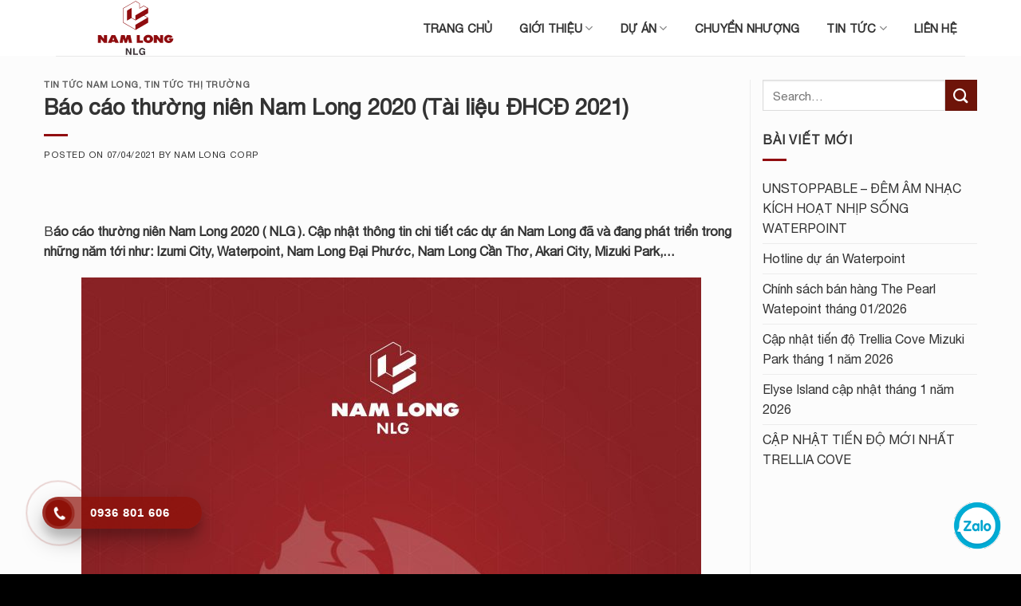

--- FILE ---
content_type: text/html; charset=UTF-8
request_url: https://namlongcorp.com/bao-cao-thuong-nien-nam-long-2020-tai-lieu-dhcd-2021/
body_size: 19078
content:
<!DOCTYPE html>
<html lang="vi" class="loading-site no-js">
<head>
	<meta charset="UTF-8" />
	<link rel="profile" href="http://gmpg.org/xfn/11" />
	<link rel="pingback" href="https://namlongcorp.com/xmlrpc.php" />

	<script>(function(html){html.className = html.className.replace(/\bno-js\b/,'js')})(document.documentElement);</script>
<meta name='robots' content='index, follow, max-image-preview:large, max-snippet:-1, max-video-preview:-1' />
<meta name="viewport" content="width=device-width, initial-scale=1" />
	<!-- This site is optimized with the Yoast SEO Premium plugin v20.0 (Yoast SEO v20.0) - https://yoast.com/wordpress/plugins/seo/ -->
	<title>Báo cáo thường niên Nam Long 2020 (Tài liệu ĐHCĐ 2021)</title>
	<meta name="description" content="Báo cáo thường niên Nam Long 2020 (tài liệu đại hội cổ đông Nam Long 2021). Dự án Izumi City, Waterpoint, Nam Long Cần Thơ, Hải Phòng,..." />
	<link rel="canonical" href="https://namlongcorp.com/bao-cao-thuong-nien-nam-long-2020-tai-lieu-dhcd-2021/" />
	<meta property="og:locale" content="vi_VN" />
	<meta property="og:type" content="article" />
	<meta property="og:title" content="Báo cáo thường niên Nam Long 2020 (Tài liệu ĐHCĐ 2021)" />
	<meta property="og:description" content="Báo cáo thường niên Nam Long 2020 (tài liệu đại hội cổ đông Nam Long 2021). Dự án Izumi City, Waterpoint, Nam Long Cần Thơ, Hải Phòng,..." />
	<meta property="og:url" content="https://namlongcorp.com/bao-cao-thuong-nien-nam-long-2020-tai-lieu-dhcd-2021/" />
	<meta property="og:site_name" content="Nam Long Corp" />
	<meta property="article:published_time" content="2021-04-07T14:29:51+00:00" />
	<meta property="article:modified_time" content="2025-07-27T09:27:10+00:00" />
	<meta property="og:image" content="https://namlongcorp.com/wp-content/uploads/2021/04/tai-lieu-co-dong-nam-long-2020.jpg" />
	<meta property="og:image:width" content="1920" />
	<meta property="og:image:height" content="2530" />
	<meta property="og:image:type" content="image/jpeg" />
	<meta name="author" content="Nam Long Corp" />
	<meta name="twitter:card" content="summary_large_image" />
	<meta name="twitter:label1" content="Được viết bởi" />
	<meta name="twitter:data1" content="Nam Long Corp" />
	<meta name="twitter:label2" content="Ước tính thời gian đọc" />
	<meta name="twitter:data2" content="5 phút" />
	<script type="application/ld+json" class="yoast-schema-graph">{"@context":"https://schema.org","@graph":[{"@type":"Article","@id":"https://namlongcorp.com/bao-cao-thuong-nien-nam-long-2020-tai-lieu-dhcd-2021/#article","isPartOf":{"@id":"https://namlongcorp.com/bao-cao-thuong-nien-nam-long-2020-tai-lieu-dhcd-2021/"},"author":{"name":"Nam Long Corp","@id":"https://namlongcorp.com/#/schema/person/536991db87b1ff34454f005d3e9a0ae6"},"headline":"Báo cáo thường niên Nam Long 2020 (Tài liệu ĐHCĐ 2021)","datePublished":"2021-04-07T14:29:51+00:00","dateModified":"2025-07-27T09:27:10+00:00","mainEntityOfPage":{"@id":"https://namlongcorp.com/bao-cao-thuong-nien-nam-long-2020-tai-lieu-dhcd-2021/"},"wordCount":513,"commentCount":0,"publisher":{"@id":"https://namlongcorp.com/#/schema/person/536991db87b1ff34454f005d3e9a0ae6"},"image":{"@id":"https://namlongcorp.com/bao-cao-thuong-nien-nam-long-2020-tai-lieu-dhcd-2021/#primaryimage"},"thumbnailUrl":"https://namlongcorp.com/wp-content/uploads/2021/04/tai-lieu-co-dong-nam-long-2020.jpg","keywords":["akari city","izumi city","izumi city nam long","nam long cần thơ","nam long đại phước","Nam Long Hải Phòng","waterpoint"],"articleSection":["Tin tức Nam Long","Tin tức thị trường"],"inLanguage":"vi","potentialAction":[{"@type":"CommentAction","name":"Comment","target":["https://namlongcorp.com/bao-cao-thuong-nien-nam-long-2020-tai-lieu-dhcd-2021/#respond"]}]},{"@type":"WebPage","@id":"https://namlongcorp.com/bao-cao-thuong-nien-nam-long-2020-tai-lieu-dhcd-2021/","url":"https://namlongcorp.com/bao-cao-thuong-nien-nam-long-2020-tai-lieu-dhcd-2021/","name":"Báo cáo thường niên Nam Long 2020 (Tài liệu ĐHCĐ 2021)","isPartOf":{"@id":"https://namlongcorp.com/#website"},"primaryImageOfPage":{"@id":"https://namlongcorp.com/bao-cao-thuong-nien-nam-long-2020-tai-lieu-dhcd-2021/#primaryimage"},"image":{"@id":"https://namlongcorp.com/bao-cao-thuong-nien-nam-long-2020-tai-lieu-dhcd-2021/#primaryimage"},"thumbnailUrl":"https://namlongcorp.com/wp-content/uploads/2021/04/tai-lieu-co-dong-nam-long-2020.jpg","datePublished":"2021-04-07T14:29:51+00:00","dateModified":"2025-07-27T09:27:10+00:00","description":"Báo cáo thường niên Nam Long 2020 (tài liệu đại hội cổ đông Nam Long 2021). Dự án Izumi City, Waterpoint, Nam Long Cần Thơ, Hải Phòng,...","breadcrumb":{"@id":"https://namlongcorp.com/bao-cao-thuong-nien-nam-long-2020-tai-lieu-dhcd-2021/#breadcrumb"},"inLanguage":"vi","potentialAction":[{"@type":"ReadAction","target":["https://namlongcorp.com/bao-cao-thuong-nien-nam-long-2020-tai-lieu-dhcd-2021/"]}]},{"@type":"ImageObject","inLanguage":"vi","@id":"https://namlongcorp.com/bao-cao-thuong-nien-nam-long-2020-tai-lieu-dhcd-2021/#primaryimage","url":"https://namlongcorp.com/wp-content/uploads/2021/04/tai-lieu-co-dong-nam-long-2020.jpg","contentUrl":"https://namlongcorp.com/wp-content/uploads/2021/04/tai-lieu-co-dong-nam-long-2020.jpg","width":1920,"height":2530},{"@type":"BreadcrumbList","@id":"https://namlongcorp.com/bao-cao-thuong-nien-nam-long-2020-tai-lieu-dhcd-2021/#breadcrumb","itemListElement":[{"@type":"ListItem","position":1,"name":"Trang chủ","item":"https://namlongcorp.com/"},{"@type":"ListItem","position":2,"name":"Báo cáo thường niên Nam Long 2020 (Tài liệu ĐHCĐ 2021)"}]},{"@type":"WebSite","@id":"https://namlongcorp.com/#website","url":"https://namlongcorp.com/","name":"Nam Long Group","description":"Chủ đầu tư: Akari City, Mizuki Park, Izumi City, Waterpoint","publisher":{"@id":"https://namlongcorp.com/#/schema/person/536991db87b1ff34454f005d3e9a0ae6"},"potentialAction":[{"@type":"SearchAction","target":{"@type":"EntryPoint","urlTemplate":"https://namlongcorp.com/?s={search_term_string}"},"query-input":"required name=search_term_string"}],"inLanguage":"vi"},{"@type":["Person","Organization"],"@id":"https://namlongcorp.com/#/schema/person/536991db87b1ff34454f005d3e9a0ae6","name":"Nam Long Corp","image":{"@type":"ImageObject","inLanguage":"vi","@id":"https://namlongcorp.com/#/schema/person/image/","url":"https://secure.gravatar.com/avatar/0731b98219992ece5405b47e6440b3be?s=96&d=mm&r=g","contentUrl":"https://secure.gravatar.com/avatar/0731b98219992ece5405b47e6440b3be?s=96&d=mm&r=g","caption":"Nam Long Corp"},"logo":{"@id":"https://namlongcorp.com/#/schema/person/image/"},"sameAs":["https://namlongcorp.com"],"url":"https://namlongcorp.com/author/admin/"}]}</script>
	<!-- / Yoast SEO Premium plugin. -->


<link rel='dns-prefetch' href='//www.google.com' />
<link rel='dns-prefetch' href='//cdn.jsdelivr.net' />
<link rel='prefetch' href='https://namlongcorp.com/wp-content/themes/flatsome/assets/js/flatsome.js?ver=f55219565baa8ae8edba' />
<link rel='prefetch' href='https://namlongcorp.com/wp-content/themes/flatsome/assets/js/chunk.slider.js?ver=3.17.3' />
<link rel='prefetch' href='https://namlongcorp.com/wp-content/themes/flatsome/assets/js/chunk.popups.js?ver=3.17.3' />
<link rel='prefetch' href='https://namlongcorp.com/wp-content/themes/flatsome/assets/js/chunk.tooltips.js?ver=3.17.3' />
<link rel="alternate" type="application/rss+xml" title="Dòng thông tin Nam Long Corp &raquo;" href="https://namlongcorp.com/feed/" />
<link rel="alternate" type="application/rss+xml" title="Dòng phản hồi Nam Long Corp &raquo;" href="https://namlongcorp.com/comments/feed/" />
<link rel="alternate" type="application/rss+xml" title="Nam Long Corp &raquo; Báo cáo thường niên Nam Long 2020 (Tài liệu ĐHCĐ 2021) Dòng phản hồi" href="https://namlongcorp.com/bao-cao-thuong-nien-nam-long-2020-tai-lieu-dhcd-2021/feed/" />

<script type="application/ld+json">[{"@context":"https:\/\/schema.org","@type":"CreativeWorkSeries","name":"B\u00e1o c\u00e1o th\u01b0\u1eddng ni\u00ean Nam Long 2020 (T\u00e0i li\u1ec7u \u0110HC\u0110 2021)","aggregateRating":{"@type":"AggregateRating","ratingValue":"5","bestRating":"5","ratingCount":"20"}},{"@context":"https:\/\/schema.org","@type":"BreadcrumbList","@id":"https:\/\/namlongcorp.com\/bao-cao-thuong-nien-nam-long-2020-tai-lieu-dhcd-2021\/#breadcrumb","itemListElement":[{"@type":"ListItem","position":1,"item":{"@type":"Webpage","@id":"https:\/\/namlongcorp.com","url":"https:\/\/namlongcorp.com","name":"Nam Long Corp"}},{"@type":"ListItem","position":2,"item":{"@type":"Webpage","@id":"https:\/\/namlongcorp.com\/tin-tuc-nam-long","url":"https:\/\/namlongcorp.com\/tin-tuc-nam-long","name":"Tin t\u1ee9c Nam Long"}},{"@type":"ListItem","position":3,"item":{"@type":"Webpage","@id":"https:\/\/namlongcorp.com\/tin-tuc-thi-truong","url":"https:\/\/namlongcorp.com\/tin-tuc-thi-truong","name":"Tin t\u1ee9c th\u1ecb tr\u01b0\u1eddng"}}]}]
</script><script type="text/javascript">
window._wpemojiSettings = {"baseUrl":"https:\/\/s.w.org\/images\/core\/emoji\/14.0.0\/72x72\/","ext":".png","svgUrl":"https:\/\/s.w.org\/images\/core\/emoji\/14.0.0\/svg\/","svgExt":".svg","source":{"concatemoji":"https:\/\/namlongcorp.com\/wp-includes\/js\/wp-emoji-release.min.js?ver=6.1.9"}};
/*! This file is auto-generated */
!function(e,a,t){var n,r,o,i=a.createElement("canvas"),p=i.getContext&&i.getContext("2d");function s(e,t){var a=String.fromCharCode,e=(p.clearRect(0,0,i.width,i.height),p.fillText(a.apply(this,e),0,0),i.toDataURL());return p.clearRect(0,0,i.width,i.height),p.fillText(a.apply(this,t),0,0),e===i.toDataURL()}function c(e){var t=a.createElement("script");t.src=e,t.defer=t.type="text/javascript",a.getElementsByTagName("head")[0].appendChild(t)}for(o=Array("flag","emoji"),t.supports={everything:!0,everythingExceptFlag:!0},r=0;r<o.length;r++)t.supports[o[r]]=function(e){if(p&&p.fillText)switch(p.textBaseline="top",p.font="600 32px Arial",e){case"flag":return s([127987,65039,8205,9895,65039],[127987,65039,8203,9895,65039])?!1:!s([55356,56826,55356,56819],[55356,56826,8203,55356,56819])&&!s([55356,57332,56128,56423,56128,56418,56128,56421,56128,56430,56128,56423,56128,56447],[55356,57332,8203,56128,56423,8203,56128,56418,8203,56128,56421,8203,56128,56430,8203,56128,56423,8203,56128,56447]);case"emoji":return!s([129777,127995,8205,129778,127999],[129777,127995,8203,129778,127999])}return!1}(o[r]),t.supports.everything=t.supports.everything&&t.supports[o[r]],"flag"!==o[r]&&(t.supports.everythingExceptFlag=t.supports.everythingExceptFlag&&t.supports[o[r]]);t.supports.everythingExceptFlag=t.supports.everythingExceptFlag&&!t.supports.flag,t.DOMReady=!1,t.readyCallback=function(){t.DOMReady=!0},t.supports.everything||(n=function(){t.readyCallback()},a.addEventListener?(a.addEventListener("DOMContentLoaded",n,!1),e.addEventListener("load",n,!1)):(e.attachEvent("onload",n),a.attachEvent("onreadystatechange",function(){"complete"===a.readyState&&t.readyCallback()})),(e=t.source||{}).concatemoji?c(e.concatemoji):e.wpemoji&&e.twemoji&&(c(e.twemoji),c(e.wpemoji)))}(window,document,window._wpemojiSettings);
</script>
<style type="text/css">
img.wp-smiley,
img.emoji {
	display: inline !important;
	border: none !important;
	box-shadow: none !important;
	height: 1em !important;
	width: 1em !important;
	margin: 0 0.07em !important;
	vertical-align: -0.1em !important;
	background: none !important;
	padding: 0 !important;
}
</style>
	<style id='wp-block-library-inline-css' type='text/css'>
:root{--wp-admin-theme-color:#007cba;--wp-admin-theme-color--rgb:0,124,186;--wp-admin-theme-color-darker-10:#006ba1;--wp-admin-theme-color-darker-10--rgb:0,107,161;--wp-admin-theme-color-darker-20:#005a87;--wp-admin-theme-color-darker-20--rgb:0,90,135;--wp-admin-border-width-focus:2px}@media (-webkit-min-device-pixel-ratio:2),(min-resolution:192dpi){:root{--wp-admin-border-width-focus:1.5px}}.wp-element-button{cursor:pointer}:root{--wp--preset--font-size--normal:16px;--wp--preset--font-size--huge:42px}:root .has-very-light-gray-background-color{background-color:#eee}:root .has-very-dark-gray-background-color{background-color:#313131}:root .has-very-light-gray-color{color:#eee}:root .has-very-dark-gray-color{color:#313131}:root .has-vivid-green-cyan-to-vivid-cyan-blue-gradient-background{background:linear-gradient(135deg,#00d084,#0693e3)}:root .has-purple-crush-gradient-background{background:linear-gradient(135deg,#34e2e4,#4721fb 50%,#ab1dfe)}:root .has-hazy-dawn-gradient-background{background:linear-gradient(135deg,#faaca8,#dad0ec)}:root .has-subdued-olive-gradient-background{background:linear-gradient(135deg,#fafae1,#67a671)}:root .has-atomic-cream-gradient-background{background:linear-gradient(135deg,#fdd79a,#004a59)}:root .has-nightshade-gradient-background{background:linear-gradient(135deg,#330968,#31cdcf)}:root .has-midnight-gradient-background{background:linear-gradient(135deg,#020381,#2874fc)}.has-regular-font-size{font-size:1em}.has-larger-font-size{font-size:2.625em}.has-normal-font-size{font-size:var(--wp--preset--font-size--normal)}.has-huge-font-size{font-size:var(--wp--preset--font-size--huge)}.has-text-align-center{text-align:center}.has-text-align-left{text-align:left}.has-text-align-right{text-align:right}#end-resizable-editor-section{display:none}.aligncenter{clear:both}.items-justified-left{justify-content:flex-start}.items-justified-center{justify-content:center}.items-justified-right{justify-content:flex-end}.items-justified-space-between{justify-content:space-between}.screen-reader-text{border:0;clip:rect(1px,1px,1px,1px);-webkit-clip-path:inset(50%);clip-path:inset(50%);height:1px;margin:-1px;overflow:hidden;padding:0;position:absolute;width:1px;word-wrap:normal!important}.screen-reader-text:focus{background-color:#ddd;clip:auto!important;-webkit-clip-path:none;clip-path:none;color:#444;display:block;font-size:1em;height:auto;left:5px;line-height:normal;padding:15px 23px 14px;text-decoration:none;top:5px;width:auto;z-index:100000}html :where(.has-border-color){border-style:solid}html :where([style*=border-top-color]){border-top-style:solid}html :where([style*=border-right-color]){border-right-style:solid}html :where([style*=border-bottom-color]){border-bottom-style:solid}html :where([style*=border-left-color]){border-left-style:solid}html :where([style*=border-width]){border-style:solid}html :where([style*=border-top-width]){border-top-style:solid}html :where([style*=border-right-width]){border-right-style:solid}html :where([style*=border-bottom-width]){border-bottom-style:solid}html :where([style*=border-left-width]){border-left-style:solid}html :where(img[class*=wp-image-]){height:auto;max-width:100%}figure{margin:0 0 1em}
</style>
<link rel='stylesheet' id='classic-theme-styles-css' href='https://namlongcorp.com/wp-includes/css/classic-themes.min.css?ver=1' type='text/css' media='all' />
<link rel='stylesheet' id='contact-form-7-css' href='https://namlongcorp.com/wp-content/plugins/contact-form-7/includes/css/styles.css?ver=5.5.6' type='text/css' media='all' />
<link rel='stylesheet' id='hpr-style-css' href='https://namlongcorp.com/wp-content/plugins/hotline-phone-ring/assets/css/style-1.css?ver=2.0.6' type='text/css' media='all' />
<link rel='stylesheet' id='wd-style-css' href='https://namlongcorp.com/wp-content/themes/nam-long-group/public/css/wd-style.css?ver=6.1.9' type='text/css' media='all' />
<link rel='stylesheet' id='saio-frontend-css' href='https://namlongcorp.com/wp-content/plugins/ween-seo-all//assets/css/saio-frontend.css?ver=1.7' type='text/css' media='all' />
<link rel='stylesheet' id='flatsome-main-css' href='https://namlongcorp.com/wp-content/themes/flatsome/assets/css/flatsome.css?ver=3.17.3' type='text/css' media='all' />
<style id='flatsome-main-inline-css' type='text/css'>
@font-face {
				font-family: "fl-icons";
				font-display: block;
				src: url(https://namlongcorp.com/wp-content/themes/flatsome/assets/css/icons/fl-icons.eot?v=3.17.3);
				src:
					url(https://namlongcorp.com/wp-content/themes/flatsome/assets/css/icons/fl-icons.eot#iefix?v=3.17.3) format("embedded-opentype"),
					url(https://namlongcorp.com/wp-content/themes/flatsome/assets/css/icons/fl-icons.woff2?v=3.17.3) format("woff2"),
					url(https://namlongcorp.com/wp-content/themes/flatsome/assets/css/icons/fl-icons.ttf?v=3.17.3) format("truetype"),
					url(https://namlongcorp.com/wp-content/themes/flatsome/assets/css/icons/fl-icons.woff?v=3.17.3) format("woff"),
					url(https://namlongcorp.com/wp-content/themes/flatsome/assets/css/icons/fl-icons.svg?v=3.17.3#fl-icons) format("svg");
			}
</style>
<link rel='stylesheet' id='flatsome-style-css' href='https://namlongcorp.com/wp-content/themes/nam-long-group/style.css?ver=3.0' type='text/css' media='all' />
<script type='text/javascript' src='https://namlongcorp.com/wp-includes/js/jquery/jquery.min.js?ver=3.6.1' id='jquery-core-js'></script>
<script type='text/javascript' src='https://namlongcorp.com/wp-includes/js/jquery/jquery-migrate.min.js?ver=3.3.2' id='jquery-migrate-js'></script>
<link rel="https://api.w.org/" href="https://namlongcorp.com/wp-json/" /><link rel="alternate" type="application/json" href="https://namlongcorp.com/wp-json/wp/v2/posts/1423" /><link rel="EditURI" type="application/rsd+xml" title="RSD" href="https://namlongcorp.com/xmlrpc.php?rsd" />
<link rel="wlwmanifest" type="application/wlwmanifest+xml" href="https://namlongcorp.com/wp-includes/wlwmanifest.xml" />
<meta name="generator" content="WordPress 6.1.9" />
<link rel='shortlink' href='https://namlongcorp.com/?p=1423' />
<link rel="alternate" type="application/json+oembed" href="https://namlongcorp.com/wp-json/oembed/1.0/embed?url=https%3A%2F%2Fnamlongcorp.com%2Fbao-cao-thuong-nien-nam-long-2020-tai-lieu-dhcd-2021%2F" />
<link rel="alternate" type="text/xml+oembed" href="https://namlongcorp.com/wp-json/oembed/1.0/embed?url=https%3A%2F%2Fnamlongcorp.com%2Fbao-cao-thuong-nien-nam-long-2020-tai-lieu-dhcd-2021%2F&#038;format=xml" />
			<style>
				.hotline-phone-ring-circle {
					border-color: #8e1108;
				}
				.hotline-phone-ring-circle-fill, .hotline-phone-ring-img-circle, .hotline-bar {
					background-color: #8e1108;
				}
			</style>

							<style>
					.hotline-bar {
						background: rgb( 142, 17, 8, .7 );
					}
				</style>
								<style>
					.hotline-phone-ring-wrap {
						 left: 20px;						 bottom: 20px;					}
				</style>
				<style>.bg{opacity: 0; transition: opacity 1s; -webkit-transition: opacity 1s;} .bg-loaded{opacity: 1;}</style><meta name="google-site-verification" content="BWxkPmz2JTyn0cKE8ZJkEWhcaeaWReLwIMwZQt_leHc" />

<script>
    function startCountdown() {
      var button = document.getElementById("countdown-button");
      button.innerHTML = "69";
 
      var count = 69;
      var countdown = setInterval(function() {
        count--;
        button.innerHTML = count;
 
        if (count <= 0) {
          clearInterval(countdown);
          button.innerHTML = "11D22S";
        }
      }, 1000);
    }
  </script>
<!-- Google Tag Manager -->
<script>(function(w,d,s,l,i){w[l]=w[l]||[];w[l].push({'gtm.start':
new Date().getTime(),event:'gtm.js'});var f=d.getElementsByTagName(s)[0],
j=d.createElement(s),dl=l!='dataLayer'?'&l='+l:'';j.async=true;j.src=
'https://www.googletagmanager.com/gtm.js?id='+i+dl;f.parentNode.insertBefore(j,f);
})(window,document,'script','dataLayer','GTM-NHT92HRQ');</script>
<!-- End Google Tag Manager --><link rel="icon" href="https://namlongcorp.com/wp-content/uploads/2020/05/namlonggroup-logo-image-150x150.png" sizes="32x32" />
<link rel="icon" href="https://namlongcorp.com/wp-content/uploads/2020/05/namlonggroup-logo-image.png" sizes="192x192" />
<link rel="apple-touch-icon" href="https://namlongcorp.com/wp-content/uploads/2020/05/namlonggroup-logo-image.png" />
<meta name="msapplication-TileImage" content="https://namlongcorp.com/wp-content/uploads/2020/05/namlonggroup-logo-image.png" />
<style id="custom-css" type="text/css">:root {--primary-color: #6e1409;}.container-width, .full-width .ubermenu-nav, .container, .row{max-width: 1170px}.row.row-collapse{max-width: 1140px}.row.row-small{max-width: 1162.5px}.row.row-large{max-width: 1200px}.header-main{height: 70px}#logo img{max-height: 70px}#logo{width:200px;}.header-bottom{min-height: 40px}.header-top{min-height: 30px}.transparent .header-main{height: 90px}.transparent #logo img{max-height: 90px}.has-transparent + .page-title:first-of-type,.has-transparent + #main > .page-title,.has-transparent + #main > div > .page-title,.has-transparent + #main .page-header-wrapper:first-of-type .page-title{padding-top: 90px;}.header.show-on-scroll,.stuck .header-main{height:70px!important}.stuck #logo img{max-height: 70px!important}.header-bottom {background-color: #f1f1f1}@media (max-width: 549px) {.header-main{height: 70px}#logo img{max-height: 70px}}.main-menu-overlay{background-color: #6e1409}.nav-dropdown-has-arrow.nav-dropdown-has-border li.has-dropdown:before{border-bottom-color: #851010;}.nav .nav-dropdown{border-color: #851010 }.nav-dropdown{border-radius:3px}.nav-dropdown{font-size:100%}.nav-dropdown-has-arrow li.has-dropdown:after{border-bottom-color: #851010;}.nav .nav-dropdown{background-color: #851010}.blog-wrapper{background-color: #fcfcfc;}/* Color */.accordion-title.active, .has-icon-bg .icon .icon-inner,.logo a, .primary.is-underline, .primary.is-link, .badge-outline .badge-inner, .nav-outline > li.active> a,.nav-outline >li.active > a, .cart-icon strong,[data-color='primary'], .is-outline.primary{color: #6e1409;}/* Color !important */[data-text-color="primary"]{color: #6e1409!important;}/* Background Color */[data-text-bg="primary"]{background-color: #6e1409;}/* Background */.scroll-to-bullets a,.featured-title, .label-new.menu-item > a:after, .nav-pagination > li > .current,.nav-pagination > li > span:hover,.nav-pagination > li > a:hover,.has-hover:hover .badge-outline .badge-inner,button[type="submit"], .button.wc-forward:not(.checkout):not(.checkout-button), .button.submit-button, .button.primary:not(.is-outline),.featured-table .title,.is-outline:hover, .has-icon:hover .icon-label,.nav-dropdown-bold .nav-column li > a:hover, .nav-dropdown.nav-dropdown-bold > li > a:hover, .nav-dropdown-bold.dark .nav-column li > a:hover, .nav-dropdown.nav-dropdown-bold.dark > li > a:hover, .header-vertical-menu__opener ,.is-outline:hover, .tagcloud a:hover,.grid-tools a, input[type='submit']:not(.is-form), .box-badge:hover .box-text, input.button.alt,.nav-box > li > a:hover,.nav-box > li.active > a,.nav-pills > li.active > a ,.current-dropdown .cart-icon strong, .cart-icon:hover strong, .nav-line-bottom > li > a:before, .nav-line-grow > li > a:before, .nav-line > li > a:before,.banner, .header-top, .slider-nav-circle .flickity-prev-next-button:hover svg, .slider-nav-circle .flickity-prev-next-button:hover .arrow, .primary.is-outline:hover, .button.primary:not(.is-outline), input[type='submit'].primary, input[type='submit'].primary, input[type='reset'].button, input[type='button'].primary, .badge-inner{background-color: #6e1409;}/* Border */.nav-vertical.nav-tabs > li.active > a,.scroll-to-bullets a.active,.nav-pagination > li > .current,.nav-pagination > li > span:hover,.nav-pagination > li > a:hover,.has-hover:hover .badge-outline .badge-inner,.accordion-title.active,.featured-table,.is-outline:hover, .tagcloud a:hover,blockquote, .has-border, .cart-icon strong:after,.cart-icon strong,.blockUI:before, .processing:before,.loading-spin, .slider-nav-circle .flickity-prev-next-button:hover svg, .slider-nav-circle .flickity-prev-next-button:hover .arrow, .primary.is-outline:hover{border-color: #6e1409}.nav-tabs > li.active > a{border-top-color: #6e1409}.widget_shopping_cart_content .blockUI.blockOverlay:before { border-left-color: #6e1409 }.woocommerce-checkout-review-order .blockUI.blockOverlay:before { border-left-color: #6e1409 }/* Fill */.slider .flickity-prev-next-button:hover svg,.slider .flickity-prev-next-button:hover .arrow{fill: #6e1409;}/* Focus */.primary:focus-visible, .submit-button:focus-visible, button[type="submit"]:focus-visible { outline-color: #6e1409!important; }/* Background Color */[data-icon-label]:after, .secondary.is-underline:hover,.secondary.is-outline:hover,.icon-label,.button.secondary:not(.is-outline),.button.alt:not(.is-outline), .badge-inner.on-sale, .button.checkout, .single_add_to_cart_button, .current .breadcrumb-step{ background-color:#6e1409; }[data-text-bg="secondary"]{background-color: #6e1409;}/* Color */.secondary.is-underline,.secondary.is-link, .secondary.is-outline,.stars a.active, .star-rating:before, .woocommerce-page .star-rating:before,.star-rating span:before, .color-secondary{color: #6e1409}/* Color !important */[data-text-color="secondary"]{color: #6e1409!important;}/* Border */.secondary.is-outline:hover{border-color:#6e1409}/* Focus */.secondary:focus-visible, .alt:focus-visible { outline-color: #6e1409!important; }body{color: #333333}h1,h2,h3,h4,h5,h6,.heading-font{color: #333333;}.header:not(.transparent) .header-nav-main.nav > li > a {color: #333333;}.header:not(.transparent) .header-nav-main.nav > li > a:hover,.header:not(.transparent) .header-nav-main.nav > li.active > a,.header:not(.transparent) .header-nav-main.nav > li.current > a,.header:not(.transparent) .header-nav-main.nav > li > a.active,.header:not(.transparent) .header-nav-main.nav > li > a.current{color: #910d10;}.header-nav-main.nav-line-bottom > li > a:before,.header-nav-main.nav-line-grow > li > a:before,.header-nav-main.nav-line > li > a:before,.header-nav-main.nav-box > li > a:hover,.header-nav-main.nav-box > li.active > a,.header-nav-main.nav-pills > li > a:hover,.header-nav-main.nav-pills > li.active > a{color:#FFF!important;background-color: #910d10;}a{color: #333333;}.is-divider{background-color: #910d10;}.footer-1{background-color: #6e1409}.absolute-footer, html{background-color: #000000}.nav-vertical-fly-out > li + li {border-top-width: 1px; border-top-style: solid;}.label-new.menu-item > a:after{content:"New";}.label-hot.menu-item > a:after{content:"Hot";}.label-sale.menu-item > a:after{content:"Sale";}.label-popular.menu-item > a:after{content:"Popular";}</style><style id="kirki-inline-styles"></style></head>

<body class="post-template-default single single-post postid-1423 single-format-standard lightbox nav-dropdown-has-arrow nav-dropdown-has-shadow nav-dropdown-has-border">

<!-- Google Tag Manager (noscript) -->
<noscript><iframe src="https://www.googletagmanager.com/ns.html?id=GTM-NHT92HRQ"
height="0" width="0" style="display:none;visibility:hidden"></iframe></noscript>
<!-- End Google Tag Manager (noscript) --><svg xmlns="http://www.w3.org/2000/svg" viewBox="0 0 0 0" width="0" height="0" focusable="false" role="none" style="visibility: hidden; position: absolute; left: -9999px; overflow: hidden;" ><defs><filter id="wp-duotone-dark-grayscale"><feColorMatrix color-interpolation-filters="sRGB" type="matrix" values=" .299 .587 .114 0 0 .299 .587 .114 0 0 .299 .587 .114 0 0 .299 .587 .114 0 0 " /><feComponentTransfer color-interpolation-filters="sRGB" ><feFuncR type="table" tableValues="0 0.49803921568627" /><feFuncG type="table" tableValues="0 0.49803921568627" /><feFuncB type="table" tableValues="0 0.49803921568627" /><feFuncA type="table" tableValues="1 1" /></feComponentTransfer><feComposite in2="SourceGraphic" operator="in" /></filter></defs></svg><svg xmlns="http://www.w3.org/2000/svg" viewBox="0 0 0 0" width="0" height="0" focusable="false" role="none" style="visibility: hidden; position: absolute; left: -9999px; overflow: hidden;" ><defs><filter id="wp-duotone-grayscale"><feColorMatrix color-interpolation-filters="sRGB" type="matrix" values=" .299 .587 .114 0 0 .299 .587 .114 0 0 .299 .587 .114 0 0 .299 .587 .114 0 0 " /><feComponentTransfer color-interpolation-filters="sRGB" ><feFuncR type="table" tableValues="0 1" /><feFuncG type="table" tableValues="0 1" /><feFuncB type="table" tableValues="0 1" /><feFuncA type="table" tableValues="1 1" /></feComponentTransfer><feComposite in2="SourceGraphic" operator="in" /></filter></defs></svg><svg xmlns="http://www.w3.org/2000/svg" viewBox="0 0 0 0" width="0" height="0" focusable="false" role="none" style="visibility: hidden; position: absolute; left: -9999px; overflow: hidden;" ><defs><filter id="wp-duotone-purple-yellow"><feColorMatrix color-interpolation-filters="sRGB" type="matrix" values=" .299 .587 .114 0 0 .299 .587 .114 0 0 .299 .587 .114 0 0 .299 .587 .114 0 0 " /><feComponentTransfer color-interpolation-filters="sRGB" ><feFuncR type="table" tableValues="0.54901960784314 0.98823529411765" /><feFuncG type="table" tableValues="0 1" /><feFuncB type="table" tableValues="0.71764705882353 0.25490196078431" /><feFuncA type="table" tableValues="1 1" /></feComponentTransfer><feComposite in2="SourceGraphic" operator="in" /></filter></defs></svg><svg xmlns="http://www.w3.org/2000/svg" viewBox="0 0 0 0" width="0" height="0" focusable="false" role="none" style="visibility: hidden; position: absolute; left: -9999px; overflow: hidden;" ><defs><filter id="wp-duotone-blue-red"><feColorMatrix color-interpolation-filters="sRGB" type="matrix" values=" .299 .587 .114 0 0 .299 .587 .114 0 0 .299 .587 .114 0 0 .299 .587 .114 0 0 " /><feComponentTransfer color-interpolation-filters="sRGB" ><feFuncR type="table" tableValues="0 1" /><feFuncG type="table" tableValues="0 0.27843137254902" /><feFuncB type="table" tableValues="0.5921568627451 0.27843137254902" /><feFuncA type="table" tableValues="1 1" /></feComponentTransfer><feComposite in2="SourceGraphic" operator="in" /></filter></defs></svg><svg xmlns="http://www.w3.org/2000/svg" viewBox="0 0 0 0" width="0" height="0" focusable="false" role="none" style="visibility: hidden; position: absolute; left: -9999px; overflow: hidden;" ><defs><filter id="wp-duotone-midnight"><feColorMatrix color-interpolation-filters="sRGB" type="matrix" values=" .299 .587 .114 0 0 .299 .587 .114 0 0 .299 .587 .114 0 0 .299 .587 .114 0 0 " /><feComponentTransfer color-interpolation-filters="sRGB" ><feFuncR type="table" tableValues="0 0" /><feFuncG type="table" tableValues="0 0.64705882352941" /><feFuncB type="table" tableValues="0 1" /><feFuncA type="table" tableValues="1 1" /></feComponentTransfer><feComposite in2="SourceGraphic" operator="in" /></filter></defs></svg><svg xmlns="http://www.w3.org/2000/svg" viewBox="0 0 0 0" width="0" height="0" focusable="false" role="none" style="visibility: hidden; position: absolute; left: -9999px; overflow: hidden;" ><defs><filter id="wp-duotone-magenta-yellow"><feColorMatrix color-interpolation-filters="sRGB" type="matrix" values=" .299 .587 .114 0 0 .299 .587 .114 0 0 .299 .587 .114 0 0 .299 .587 .114 0 0 " /><feComponentTransfer color-interpolation-filters="sRGB" ><feFuncR type="table" tableValues="0.78039215686275 1" /><feFuncG type="table" tableValues="0 0.94901960784314" /><feFuncB type="table" tableValues="0.35294117647059 0.47058823529412" /><feFuncA type="table" tableValues="1 1" /></feComponentTransfer><feComposite in2="SourceGraphic" operator="in" /></filter></defs></svg><svg xmlns="http://www.w3.org/2000/svg" viewBox="0 0 0 0" width="0" height="0" focusable="false" role="none" style="visibility: hidden; position: absolute; left: -9999px; overflow: hidden;" ><defs><filter id="wp-duotone-purple-green"><feColorMatrix color-interpolation-filters="sRGB" type="matrix" values=" .299 .587 .114 0 0 .299 .587 .114 0 0 .299 .587 .114 0 0 .299 .587 .114 0 0 " /><feComponentTransfer color-interpolation-filters="sRGB" ><feFuncR type="table" tableValues="0.65098039215686 0.40392156862745" /><feFuncG type="table" tableValues="0 1" /><feFuncB type="table" tableValues="0.44705882352941 0.4" /><feFuncA type="table" tableValues="1 1" /></feComponentTransfer><feComposite in2="SourceGraphic" operator="in" /></filter></defs></svg><svg xmlns="http://www.w3.org/2000/svg" viewBox="0 0 0 0" width="0" height="0" focusable="false" role="none" style="visibility: hidden; position: absolute; left: -9999px; overflow: hidden;" ><defs><filter id="wp-duotone-blue-orange"><feColorMatrix color-interpolation-filters="sRGB" type="matrix" values=" .299 .587 .114 0 0 .299 .587 .114 0 0 .299 .587 .114 0 0 .299 .587 .114 0 0 " /><feComponentTransfer color-interpolation-filters="sRGB" ><feFuncR type="table" tableValues="0.098039215686275 1" /><feFuncG type="table" tableValues="0 0.66274509803922" /><feFuncB type="table" tableValues="0.84705882352941 0.41960784313725" /><feFuncA type="table" tableValues="1 1" /></feComponentTransfer><feComposite in2="SourceGraphic" operator="in" /></filter></defs></svg>
<a class="skip-link screen-reader-text" href="#main">Skip to content</a>

<div id="wrapper">

	
	<header id="header" class="header has-sticky sticky-jump">
		<div class="header-wrapper">
			<div id="masthead" class="header-main ">
      <div class="header-inner flex-row container logo-left medium-logo-center" role="navigation">

          <!-- Logo -->
          <div id="logo" class="flex-col logo">
            
<!-- Header logo -->
<a href="https://namlongcorp.com/" title="Nam Long Corp - Chủ đầu tư: Akari City, Mizuki Park, Izumi City, Waterpoint" rel="home">
		<img width="1" height="1" src="https://namlongcorp.com/wp-content/uploads/2023/07/logo-namlong.svg" class="header_logo header-logo" alt="Nam Long Corp"/><img  width="1" height="1" src="https://namlongcorp.com/wp-content/uploads/2023/07/logo-namlong.svg" class="header-logo-dark" alt="Nam Long Corp"/></a>
          </div>

          <!-- Mobile Left Elements -->
          <div class="flex-col show-for-medium flex-left">
            <ul class="mobile-nav nav nav-left ">
              <li class="nav-icon has-icon">
  <div class="header-button">		<a href="#" data-open="#main-menu" data-pos="left" data-bg="main-menu-overlay" data-color="dark" class="icon primary button round is-small" aria-label="Menu" aria-controls="main-menu" aria-expanded="false">

		  <i class="icon-menu" ></i>
		  		</a>
	 </div> </li>
            </ul>
          </div>

          <!-- Left Elements -->
          <div class="flex-col hide-for-medium flex-left
            flex-grow">
            <ul class="header-nav header-nav-main nav nav-left  nav-size-medium nav-uppercase" >
                          </ul>
          </div>

          <!-- Right Elements -->
          <div class="flex-col hide-for-medium flex-right">
            <ul class="header-nav header-nav-main nav nav-right  nav-size-medium nav-uppercase">
              <li id="menu-item-10" class="menu-item menu-item-type-post_type menu-item-object-page menu-item-home menu-item-10 menu-item-design-default"><a href="https://namlongcorp.com/" class="nav-top-link">Trang chủ</a></li>
<li id="menu-item-397" class="menu-item menu-item-type-post_type menu-item-object-page menu-item-has-children menu-item-397 menu-item-design-default has-dropdown"><a href="https://namlongcorp.com/gioi-thieu/" class="nav-top-link" aria-expanded="false" aria-haspopup="menu">Giới thiệu<i class="icon-angle-down" ></i></a>
<ul class="sub-menu nav-dropdown nav-dropdown-simple dark">
	<li id="menu-item-398" class="menu-item menu-item-type-custom menu-item-object-custom menu-item-398"><a href="/gioi-thieu/#tam-nhin">Công ty</a></li>
</ul>
</li>
<li id="menu-item-12" class="menu-item menu-item-type-custom menu-item-object-custom menu-item-has-children menu-item-12 menu-item-design-default has-dropdown"><a href="#" class="nav-top-link" aria-expanded="false" aria-haspopup="menu">Dự án<i class="icon-angle-down" ></i></a>
<ul class="sub-menu nav-dropdown nav-dropdown-simple dark">
	<li id="menu-item-316" class="menu-item menu-item-type-custom menu-item-object-custom menu-item-has-children menu-item-316 nav-dropdown-col"><a href="#">Dự án đang mở bán</a>
	<ul class="sub-menu nav-column nav-dropdown-simple dark">
		<li id="menu-item-634" class="menu-item menu-item-type-post_type menu-item-object-du-an menu-item-634"><a href="https://namlongcorp.com/khu-do-thi-mizuki-park/">Khu đô thị Mizuki Park</a></li>
		<li id="menu-item-635" class="menu-item menu-item-type-post_type menu-item-object-du-an menu-item-635"><a href="https://namlongcorp.com/akari-city/">Khu đô thị Akari City</a></li>
		<li id="menu-item-322" class="menu-item menu-item-type-post_type menu-item-object-du-an menu-item-322"><a href="https://namlongcorp.com/khu-do-thi-waterpoint/">Khu đô thị Waterpoint</a></li>
	</ul>
</li>
	<li id="menu-item-318" class="menu-item menu-item-type-custom menu-item-object-custom menu-item-has-children menu-item-318 nav-dropdown-col"><a href="#">Dự án đang triển khai</a>
	<ul class="sub-menu nav-column nav-dropdown-simple dark">
		<li id="menu-item-323" class="menu-item menu-item-type-post_type menu-item-object-du-an menu-item-323"><a href="https://namlongcorp.com/khu-do-thi-mizuki-park/">Khu đô thị Mizuki Park</a></li>
		<li id="menu-item-324" class="menu-item menu-item-type-post_type menu-item-object-du-an menu-item-324"><a href="https://namlongcorp.com/akari-city/">Khu đô thị Akari City</a></li>
		<li id="menu-item-633" class="menu-item menu-item-type-post_type menu-item-object-du-an menu-item-633"><a href="https://namlongcorp.com/khu-do-thi-waterpoint/">Khu đô thị Waterpoint</a></li>
	</ul>
</li>
	<li id="menu-item-317" class="menu-item menu-item-type-custom menu-item-object-custom menu-item-has-children menu-item-317 nav-dropdown-col"><a href="#">Dự án sắp triển khai</a>
	<ul class="sub-menu nav-column nav-dropdown-simple dark">
		<li id="menu-item-1206" class="menu-item menu-item-type-post_type menu-item-object-du-an menu-item-1206"><a href="https://namlongcorp.com/izumi-city/">Izumi City</a></li>
		<li id="menu-item-321" class="menu-item menu-item-type-post_type menu-item-object-du-an menu-item-321"><a href="https://namlongcorp.com/nam-long-dai-phuoc/">Nam Long Đại Phước</a></li>
		<li id="menu-item-319" class="menu-item menu-item-type-post_type menu-item-object-du-an menu-item-319"><a href="https://namlongcorp.com/nam-long-hai-phong/">Nam Long Hải Phòng</a></li>
	</ul>
</li>
</ul>
</li>
<li id="menu-item-14" class="menu-item menu-item-type-custom menu-item-object-custom menu-item-14 menu-item-design-default"><a href="#" class="nav-top-link">Chuyển nhượng</a></li>
<li id="menu-item-293" class="menu-item menu-item-type-post_type menu-item-object-page menu-item-has-children menu-item-293 menu-item-design-default has-dropdown"><a href="https://namlongcorp.com/tin-tuc/" class="nav-top-link" aria-expanded="false" aria-haspopup="menu">Tin tức<i class="icon-angle-down" ></i></a>
<ul class="sub-menu nav-dropdown nav-dropdown-simple dark">
	<li id="menu-item-298" class="menu-item menu-item-type-taxonomy menu-item-object-category current-post-ancestor current-menu-parent current-post-parent menu-item-298 active"><a href="https://namlongcorp.com/tin-tuc-thi-truong/">Tin tức thị trường</a></li>
	<li id="menu-item-297" class="menu-item menu-item-type-taxonomy menu-item-object-category current-post-ancestor current-menu-parent current-post-parent menu-item-297 active"><a href="https://namlongcorp.com/tin-tuc-nam-long/">Tin tức Nam Long</a></li>
	<li id="menu-item-296" class="menu-item menu-item-type-taxonomy menu-item-object-category menu-item-296"><a href="https://namlongcorp.com/tien-do-du-an/">Tiến độ dự án</a></li>
	<li id="menu-item-295" class="menu-item menu-item-type-taxonomy menu-item-object-category menu-item-295"><a href="https://namlongcorp.com/kien-thuc-bds/">Kiến thức BDS</a></li>
</ul>
</li>
<li id="menu-item-409" class="menu-item menu-item-type-post_type menu-item-object-page menu-item-409 menu-item-design-default"><a href="https://namlongcorp.com/lien-he/" class="nav-top-link">Liên hệ</a></li>
            </ul>
          </div>

          <!-- Mobile Right Elements -->
          <div class="flex-col show-for-medium flex-right">
            <ul class="mobile-nav nav nav-right ">
                          </ul>
          </div>

      </div>

            <div class="container"><div class="top-divider full-width"></div></div>
      </div>

<div class="header-bg-container fill"><div class="header-bg-image fill"></div><div class="header-bg-color fill"></div></div>		</div>
	</header>

	
	<main id="main" class="">

<div id="content" class="blog-wrapper blog-single page-wrapper">
	

<div class="row row-large row-divided ">

	<div class="large-9 col">
		


<article id="post-1423" class="post-1423 post type-post status-publish format-standard has-post-thumbnail hentry category-tin-tuc-nam-long category-tin-tuc-thi-truong tag-akari-city tag-izumi-city tag-izumi-city-nam-long tag-nam-long-can-tho tag-nam-long-dai-phuoc tag-nam-long-hai-phong tag-waterpoint">
	<div class="article-inner ">
		<header class="entry-header">
	<div class="entry-header-text entry-header-text-top text-left">
		<h6 class="entry-category is-xsmall"><a href="https://namlongcorp.com/tin-tuc-nam-long/" rel="category tag">Tin tức Nam Long</a>, <a href="https://namlongcorp.com/tin-tuc-thi-truong/" rel="category tag">Tin tức thị trường</a></h6><h1 class="entry-title">Báo cáo thường niên Nam Long 2020 (Tài liệu ĐHCĐ 2021)</h1><div class="entry-divider is-divider small"></div>
	<div class="entry-meta uppercase is-xsmall">
		<span class="posted-on">Posted on <a href="https://namlongcorp.com/bao-cao-thuong-nien-nam-long-2020-tai-lieu-dhcd-2021/" rel="bookmark"><time class="entry-date published" datetime="2021-04-07T14:29:51+07:00">07/04/2021</time><time class="updated" datetime="2025-07-27T16:27:10+07:00">27/07/2025</time></a></span> <span class="byline">by <span class="meta-author vcard"><a class="url fn n" href="https://namlongcorp.com/author/admin/">Nam Long Corp</a></span></span>	</div>
	</div>
				</header>
		<div class="entry-content single-page">

	<div id="lok-toc-wrapper"></div><html><body><p>B<strong>áo cáo thường niên Nam Long 2020 ( NLG ). Cập nhật thông tin chi tiết các dự án Nam Long đã và đang phát triển  trong những năm tới như: Izumi City, Waterpoint, Nam Long Đại Phước, Nam Long Cần Thơ, Akari City, Mizuki Park,…</strong></p>


<div class="wp-block-image">
<figure class="aligncenter size-large"><img decoding="async" width="777" height="1024" src="https://namlongcorp.com/wp-content/uploads/2021/04/tai-lieu-co-dong-nam-long-2020-777x1024.jpg" alt="" class="wp-image-1424" srcset="https://namlongcorp.com/wp-content/uploads/2021/04/tai-lieu-co-dong-nam-long-2020-777x1024.jpg 777w, https://namlongcorp.com/wp-content/uploads/2021/04/tai-lieu-co-dong-nam-long-2020-228x300.jpg 228w, https://namlongcorp.com/wp-content/uploads/2021/04/tai-lieu-co-dong-nam-long-2020-768x1012.jpg 768w, https://namlongcorp.com/wp-content/uploads/2021/04/tai-lieu-co-dong-nam-long-2020-1166x1536.jpg 1166w, https://namlongcorp.com/wp-content/uploads/2021/04/tai-lieu-co-dong-nam-long-2020-1554x2048.jpg 1554w, https://namlongcorp.com/wp-content/uploads/2021/04/tai-lieu-co-dong-nam-long-2020.jpg 1920w" sizes="(max-width: 777px) 100vw, 777px"><figcaption class="wp-element-caption">Báo cáo thương niên nam long 2020 ( Tài liệu đại hội cổ đông 2021 )</figcaption></figure></div>


<p>Thông tin này được sử dụng trong <strong>đại hội Cổ Đông Nam Long 2021</strong> diễn ra ngày 24/04/2021 gửi đến Cổ Đông và và khách hàng thân thiết của Nam Long.</p>



<p>Tải ngay tài liệu <strong>Báo cáo thường niên Nam Long Corp</strong> theo link bên dưới:</p>



<div class="wp-block-file"><a id="wp-block-file--media-fe637c15-4252-4c22-a656-23901f777222" href="https://namlongcorp.com/wp-content/uploads/2021/04/Bao-cao-thuong-nien-Nam-Long-2020-namlong-corp.pdf"><strong>Bao cao thuong nien Nam Long 2020 namlong corp</strong></a><a href="https://namlongcorp.com/wp-content/uploads/2021/04/Bao-cao-thuong-nien-Nam-Long-2020-namlong-corp.pdf" class="wp-block-file__button wp-element-button" download aria-describedby="wp-block-file--media-fe637c15-4252-4c22-a656-23901f777222">Tải xuống</a></div>



<figure class="wp-block-image size-large"><img decoding="async" loading="lazy" width="1024" height="675" src="https://namlongcorp.com/wp-content/uploads/2021/04/mizuki-2021-1024x675.jpg" alt="" class="wp-image-1425" srcset="https://namlongcorp.com/wp-content/uploads/2021/04/mizuki-2021-1024x675.jpg 1024w, https://namlongcorp.com/wp-content/uploads/2021/04/mizuki-2021-300x198.jpg 300w, https://namlongcorp.com/wp-content/uploads/2021/04/mizuki-2021-768x506.jpg 768w, https://namlongcorp.com/wp-content/uploads/2021/04/mizuki-2021.jpg 1380w" sizes="(max-width: 1024px) 100vw, 1024px"><figcaption class="wp-element-caption"><strong>Khu đô thị Mizuki Park</strong>, Bình Hưng, Bình Chánh, Tp. Hồ Chí Minh</figcaption></figure>



<h4 id="chi-tiet-khu-do-thi-mizuki-mizuki-park">Chi tiết khu đô thị Mizuki: <a href="https://namlongcorp.com/mizukipark">Mizuki Park</a></h4>



<figure class="wp-block-image size-large"><img decoding="async" loading="lazy" width="1024" height="675" src="https://namlongcorp.com/wp-content/uploads/2021/04/cac-du-an-nam-long-phat-trien-2021-1024x675.jpg" alt="" class="wp-image-1426" srcset="https://namlongcorp.com/wp-content/uploads/2021/04/cac-du-an-nam-long-phat-trien-2021-1024x675.jpg 1024w, https://namlongcorp.com/wp-content/uploads/2021/04/cac-du-an-nam-long-phat-trien-2021-300x198.jpg 300w, https://namlongcorp.com/wp-content/uploads/2021/04/cac-du-an-nam-long-phat-trien-2021-768x506.jpg 768w, https://namlongcorp.com/wp-content/uploads/2021/04/cac-du-an-nam-long-phat-trien-2021.jpg 1380w" sizes="(max-width: 1024px) 100vw, 1024px"><figcaption class="wp-element-caption"><strong>Nam Long Đại Phước</strong>, <strong>Nam Long Cần Thơ 2</strong>, <strong>Izumi City</strong>, <strong>Nam Long Hải Phòng</strong></figcaption></figure>



<h3 id="chi-tiet-cac-khu-do-thi-lon-nam-long-se-duoc-gioi-thieu">Chi tiết các khu đô thị lớn Nam Long sẽ được giới thiệu:</h3>



<ul>
<li>Khu đô thị sinh thái Waterpoint: <strong><a href="https://namlongcorp.com/waterpoint/">Waterpoint</a></strong></li>



<li>Khu đô thị Akari City Bình Tân: <strong><a href="https://namlongcorp.com/akaricity/">Akari City</a></strong></li>



<li>Khu đô thị Nam Long Đại Phước: <strong><a href="https://namlongcorp.com/nam-long-dai-phuoc/">Nam Long Đại Phước</a></strong></li>



<li>Khu đô thị Nam Long Hải Phòng: <strong><a href="https://namlongcorp.com/nam-long-dai-phuoc/">Nam Long Đại Phước</a></strong></li>
</ul>



<figure class="wp-block-image size-large"><img decoding="async" loading="lazy" width="1024" height="675" src="https://namlongcorp.com/wp-content/uploads/2021/04/cac-du-an-nam-long-dang-phat-trien-1024x675.jpg" alt="" class="wp-image-1427" srcset="https://namlongcorp.com/wp-content/uploads/2021/04/cac-du-an-nam-long-dang-phat-trien-1024x675.jpg 1024w, https://namlongcorp.com/wp-content/uploads/2021/04/cac-du-an-nam-long-dang-phat-trien-300x198.jpg 300w, https://namlongcorp.com/wp-content/uploads/2021/04/cac-du-an-nam-long-dang-phat-trien-768x506.jpg 768w, https://namlongcorp.com/wp-content/uploads/2021/04/cac-du-an-nam-long-dang-phat-trien.jpg 1380w" sizes="(max-width: 1024px) 100vw, 1024px"><figcaption class="wp-element-caption"><strong>Dự án Mizuki Park</strong>, <strong>Waterpoint</strong>, <strong>Akari City</strong>,<strong> MR1 ( Ehome ) Waterpoint</strong>.</figcaption></figure>



<figure class="wp-block-image size-large"><img decoding="async" loading="lazy" width="1024" height="675" src="https://namlongcorp.com/wp-content/uploads/2021/04/cac-du-an-nam-long-da-hoan-thanh-1024x675.jpg" alt="" class="wp-image-1428" srcset="https://namlongcorp.com/wp-content/uploads/2021/04/cac-du-an-nam-long-da-hoan-thanh-1024x675.jpg 1024w, https://namlongcorp.com/wp-content/uploads/2021/04/cac-du-an-nam-long-da-hoan-thanh-300x198.jpg 300w, https://namlongcorp.com/wp-content/uploads/2021/04/cac-du-an-nam-long-da-hoan-thanh-768x506.jpg 768w, https://namlongcorp.com/wp-content/uploads/2021/04/cac-du-an-nam-long-da-hoan-thanh.jpg 1380w" sizes="(max-width: 1024px) 100vw, 1024px"><figcaption class="wp-element-caption">Nam Long 29 năm phát triển, với  nhiều dự án tại 6 tỉnh thành lớn tại Việt Nam</figcaption></figure>



<figure class="wp-block-image size-large"><img decoding="async" loading="lazy" width="1024" height="675" src="https://namlongcorp.com/wp-content/uploads/2021/04/nam-long-2020-1024x675.jpg" alt="" class="wp-image-1429" srcset="https://namlongcorp.com/wp-content/uploads/2021/04/nam-long-2020-1024x675.jpg 1024w, https://namlongcorp.com/wp-content/uploads/2021/04/nam-long-2020-300x198.jpg 300w, https://namlongcorp.com/wp-content/uploads/2021/04/nam-long-2020-768x506.jpg 768w, https://namlongcorp.com/wp-content/uploads/2021/04/nam-long-2020.jpg 1380w" sizes="(max-width: 1024px) 100vw, 1024px"><figcaption class="wp-element-caption">Báo cáo của Tổng Giám Đốc Tập Đoàn</figcaption></figure>



<figure class="wp-block-image size-large"><img decoding="async" loading="lazy" width="1024" height="675" src="https://namlongcorp.com/wp-content/uploads/2021/04/s%C6%A1-%C4%91%E1%BB%93-nam-long-1024x675.jpg" alt="" class="wp-image-1430" srcset="https://namlongcorp.com/wp-content/uploads/2021/04/sơ-đồ-nam-long-1024x675.jpg 1024w, https://namlongcorp.com/wp-content/uploads/2021/04/sơ-đồ-nam-long-300x198.jpg 300w, https://namlongcorp.com/wp-content/uploads/2021/04/sơ-đồ-nam-long-768x506.jpg 768w, https://namlongcorp.com/wp-content/uploads/2021/04/sơ-đồ-nam-long.jpg 1380w" sizes="(max-width: 1024px) 100vw, 1024px"><figcaption class="wp-element-caption">Mô hình hoạt động Tập Đoàn Nam Long ( Nam Long Group )</figcaption></figure>



<figure class="wp-block-image size-large"><img decoding="async" loading="lazy" width="1024" height="675" src="https://namlongcorp.com/wp-content/uploads/2021/04/izumi-city-dong-nai-2021-1024x675.jpg" alt="" class="wp-image-1431" srcset="https://namlongcorp.com/wp-content/uploads/2021/04/izumi-city-dong-nai-2021-1024x675.jpg 1024w, https://namlongcorp.com/wp-content/uploads/2021/04/izumi-city-dong-nai-2021-300x198.jpg 300w, https://namlongcorp.com/wp-content/uploads/2021/04/izumi-city-dong-nai-2021-768x506.jpg 768w, https://namlongcorp.com/wp-content/uploads/2021/04/izumi-city-dong-nai-2021.jpg 1380w" sizes="(max-width: 1024px) 100vw, 1024px"><figcaption class="wp-element-caption"><strong>Khu đô thị Izumi City </strong>170 hecta tại Long Hưng, Tp. Biên Hòa, Đồng Nai</figcaption></figure>



<p>Chi tiết <strong>Khu đô thị Izumi City</strong> Đông Sài Gòn: <strong><a href="https://namlongcorp.com/izumicity/">Izumi City</a></strong></p>



<figure class="wp-block-image size-large"><img decoding="async" loading="lazy" width="1024" height="675" src="https://namlongcorp.com/wp-content/uploads/2021/04/nam-long-dai-phuoc-2020-1024x675.jpg" alt="" class="wp-image-1432" srcset="https://namlongcorp.com/wp-content/uploads/2021/04/nam-long-dai-phuoc-2020-1024x675.jpg 1024w, https://namlongcorp.com/wp-content/uploads/2021/04/nam-long-dai-phuoc-2020-300x198.jpg 300w, https://namlongcorp.com/wp-content/uploads/2021/04/nam-long-dai-phuoc-2020-768x506.jpg 768w, https://namlongcorp.com/wp-content/uploads/2021/04/nam-long-dai-phuoc-2020.jpg 1380w" sizes="(max-width: 1024px) 100vw, 1024px"><figcaption class="wp-element-caption"><strong>Khu đô thị Nam Long Đại Phước</strong> – 45 hecta tại Nhơn Trạch, Đồng Nai</figcaption></figure>



<figure class="wp-block-image size-large"><img decoding="async" loading="lazy" width="1024" height="675" src="https://namlongcorp.com/wp-content/uploads/2021/04/du-an-nam-long-can-tho-2-1024x675.jpg" alt="" class="wp-image-1433" srcset="https://namlongcorp.com/wp-content/uploads/2021/04/du-an-nam-long-can-tho-2-1024x675.jpg 1024w, https://namlongcorp.com/wp-content/uploads/2021/04/du-an-nam-long-can-tho-2-300x198.jpg 300w, https://namlongcorp.com/wp-content/uploads/2021/04/du-an-nam-long-can-tho-2-768x506.jpg 768w, https://namlongcorp.com/wp-content/uploads/2021/04/du-an-nam-long-can-tho-2.jpg 1380w" sizes="(max-width: 1024px) 100vw, 1024px"><figcaption class="wp-element-caption">Khu đô thị Nam Long Cần Thơ 2 – 43 hecta tại Cái Răng, Cần Thơ.</figcaption></figure>



<p>Dự án Nam Long Cần Thơ 2 Cái Răng, Cần Thơ: <strong><a href="https://namlongcorp.com/nam-long-can-tho/">Nam Long Cần Thơ 2</a></strong></p>



<p>Những hình ảnh bên trên là thông tin các dự án đang phát triển của Nam Long trong những năm tới như: <strong>Mizuki Park</strong>, <strong>Izumi City</strong>, <strong>Waterpoint</strong>, <strong>Nam Long Đại Phước</strong>, <strong>Nam Long Cần Thơ 2</strong>, <strong>Nam Long Hải Phòng</strong>, <strong>Akari City</strong>.</p>



<p>Tải tài liệu báo cáo thường niên Nam Long 2020 theo link bên dưới :</p>



<div class="wp-block-file"><a id="wp-block-file--media-151600ea-b388-4d99-967a-7360013d3244" href="https://namlongcorp.com/wp-content/uploads/2021/04/Bao-cao-thuong-nien-Nam-Long-2020-namlong-corp.pdf">Bao cao thuong nien Nam Long 2020 namlong corp</a><a href="https://namlongcorp.com/wp-content/uploads/2021/04/Bao-cao-thuong-nien-Nam-Long-2020-namlong-corp.pdf" class="wp-block-file__button wp-element-button" download aria-describedby="wp-block-file--media-151600ea-b388-4d99-967a-7360013d3244">Tải xuống</a></div>
</body></html>
	
	<div class="blog-share text-center"><div class="is-divider medium"></div><div class="social-icons share-icons share-row relative" ><a href="https://www.facebook.com/sharer.php?u=https://namlongcorp.com/bao-cao-thuong-nien-nam-long-2020-tai-lieu-dhcd-2021/" data-label="Facebook" onclick="window.open(this.href,this.title,'width=500,height=500,top=300px,left=300px'); return false;" rel="noopener noreferrer nofollow" target="_blank" class="icon primary button round tooltip facebook" title="Share on Facebook" aria-label="Share on Facebook" ><i class="icon-facebook" ></i></a><a href="https://twitter.com/share?url=https://namlongcorp.com/bao-cao-thuong-nien-nam-long-2020-tai-lieu-dhcd-2021/" onclick="window.open(this.href,this.title,'width=500,height=500,top=300px,left=300px'); return false;" rel="noopener noreferrer nofollow" target="_blank" class="icon primary button round tooltip twitter" title="Share on Twitter" aria-label="Share on Twitter" ><i class="icon-twitter" ></i></a><a href="mailto:?subject=B%C3%A1o%20c%C3%A1o%20th%C6%B0%E1%BB%9Dng%20ni%C3%AAn%20Nam%20Long%202020%20%28T%C3%A0i%20li%E1%BB%87u%20%C4%90HC%C4%90%202021%29&body=Check%20this%20out%3A%20https%3A%2F%2Fnamlongcorp.com%2Fbao-cao-thuong-nien-nam-long-2020-tai-lieu-dhcd-2021%2F" rel="nofollow" class="icon primary button round tooltip email" title="Email to a Friend" aria-label="Email to a Friend" ><i class="icon-envelop" ></i></a><a href="https://pinterest.com/pin/create/button?url=https://namlongcorp.com/bao-cao-thuong-nien-nam-long-2020-tai-lieu-dhcd-2021/&media=https://namlongcorp.com/wp-content/uploads/2021/04/tai-lieu-co-dong-nam-long-2020-777x1024.jpg&description=B%C3%A1o%20c%C3%A1o%20th%C6%B0%E1%BB%9Dng%20ni%C3%AAn%20Nam%20Long%202020%20%28T%C3%A0i%20li%E1%BB%87u%20%C4%90HC%C4%90%202021%29" onclick="window.open(this.href,this.title,'width=500,height=500,top=300px,left=300px'); return false;" rel="noopener noreferrer nofollow" target="_blank" class="icon primary button round tooltip pinterest" title="Pin on Pinterest" aria-label="Pin on Pinterest" ><i class="icon-pinterest" ></i></a><a href="https://tumblr.com/widgets/share/tool?canonicalUrl=https://namlongcorp.com/bao-cao-thuong-nien-nam-long-2020-tai-lieu-dhcd-2021/" target="_blank" rel="noopener noreferrer nofollow" class="icon primary button round tooltip tumblr" onclick="window.open(this.href,this.title,'width=500,height=500,top=300px,left=300px'); return false;" title="Share on Tumblr" aria-label="Share on Tumblr" ><i class="icon-tumblr" ></i></a></div></div></div>

	<footer class="entry-meta text-left">
		This entry was posted in <a href="https://namlongcorp.com/tin-tuc-nam-long/" rel="category tag">Tin tức Nam Long</a>, <a href="https://namlongcorp.com/tin-tuc-thi-truong/" rel="category tag">Tin tức thị trường</a> and tagged <a href="https://namlongcorp.com/tag/akari-city/" rel="tag">akari city</a>, <a href="https://namlongcorp.com/tag/izumi-city/" rel="tag">izumi city</a>, <a href="https://namlongcorp.com/tag/izumi-city-nam-long/" rel="tag">izumi city nam long</a>, <a href="https://namlongcorp.com/tag/nam-long-can-tho/" rel="tag">nam long cần thơ</a>, <a href="https://namlongcorp.com/tag/nam-long-dai-phuoc/" rel="tag">nam long đại phước</a>, <a href="https://namlongcorp.com/tag/nam-long-hai-phong/" rel="tag">Nam Long Hải Phòng</a>, <a href="https://namlongcorp.com/tag/waterpoint/" rel="tag">waterpoint</a>.	</footer>


	</div>
</article>




<div id="comments" class="comments-area">

	
	
	
		<div id="respond" class="comment-respond">
		<h3 id="reply-title" class="comment-reply-title">Trả lời <small><a rel="nofollow" id="cancel-comment-reply-link" href="/bao-cao-thuong-nien-nam-long-2020-tai-lieu-dhcd-2021/#respond" style="display:none;">Hủy</a></small></h3><form action="https://namlongcorp.com/wp-comments-post.php" method="post" id="commentform" class="comment-form" novalidate><p class="comment-notes"><span id="email-notes">Email của bạn sẽ không được hiển thị công khai.</span> <span class="required-field-message">Các trường bắt buộc được đánh dấu <span class="required">*</span></span></p><p class="comment-form-comment"><label for="comment">Bình luận <span class="required">*</span></label> <textarea id="comment" name="comment" cols="45" rows="8" maxlength="65525" required></textarea></p><p class="comment-form-author"><label for="author">Tên <span class="required">*</span></label> <input id="author" name="author" type="text" value="" size="30" maxlength="245" autocomplete="name" required /></p>
<p class="comment-form-email"><label for="email">Email <span class="required">*</span></label> <input id="email" name="email" type="email" value="" size="30" maxlength="100" aria-describedby="email-notes" autocomplete="email" required /></p>
<p class="comment-form-url"><label for="url">Trang web</label> <input id="url" name="url" type="url" value="" size="30" maxlength="200" autocomplete="url" /></p>
<p class="comment-form-cookies-consent"><input id="wp-comment-cookies-consent" name="wp-comment-cookies-consent" type="checkbox" value="yes" /> <label for="wp-comment-cookies-consent">Lưu tên của tôi, email, và trang web trong trình duyệt này cho lần bình luận kế tiếp của tôi.</label></p>
<p class="form-submit"><input name="submit" type="submit" id="submit" class="submit" value="Phản hồi" /> <input type='hidden' name='comment_post_ID' value='1423' id='comment_post_ID' />
<input type='hidden' name='comment_parent' id='comment_parent' value='0' />
</p></form>	</div><!-- #respond -->
	
</div>
	</div>
	<div class="post-sidebar large-3 col">
				<div id="secondary" class="widget-area " role="complementary">
		<aside id="search-2" class="widget widget_search"><form method="get" class="searchform" action="https://namlongcorp.com/" role="search">
		<div class="flex-row relative">
			<div class="flex-col flex-grow">
	   	   <input type="search" class="search-field mb-0" name="s" value="" id="s" placeholder="Search&hellip;" />
			</div>
			<div class="flex-col">
				<button type="submit" class="ux-search-submit submit-button secondary button icon mb-0" aria-label="Submit">
					<i class="icon-search" ></i>				</button>
			</div>
		</div>
    <div class="live-search-results text-left z-top"></div>
</form>
</aside>
		<aside id="recent-posts-2" class="widget widget_recent_entries">
		<span class="widget-title "><span>Bài viết mới</span></span><div class="is-divider small"></div>
		<ul>
											<li>
					<a href="https://namlongcorp.com/unstoppable-dem-am-nhac-kich-hoat-nhip-song-waterpoint/">UNSTOPPABLE &#8211; ĐÊM ÂM NHẠC KÍCH HOẠT NHỊP SỐNG WATERPOINT</a>
									</li>
											<li>
					<a href="https://namlongcorp.com/hotline-du-an-waterpoint/">Hotline dự án Waterpoint</a>
									</li>
											<li>
					<a href="https://namlongcorp.com/chinh-sach-ban-hang-the-pearl-watepoint-thang-01-2026/">Chính sách bán hàng The Pearl Watepoint tháng 01/2026</a>
									</li>
											<li>
					<a href="https://namlongcorp.com/cap-nhat-tien-do-trellia-cove-mizuki-park-thang-1-nam-2026/">Cập nhật tiến độ Trellia Cove Mizuki Park tháng 1 năm 2026</a>
									</li>
											<li>
					<a href="https://namlongcorp.com/elyse-island-cap-nhat-thang-1-nam-2026/">Elyse Island cập nhật tháng 1 năm 2026</a>
									</li>
											<li>
					<a href="https://namlongcorp.com/cap-nhat-tien-do-moi-nhat-trellia-cove/">CẬP NHẬT TIẾN ĐỘ MỚI NHẤT TRELLIA COVE</a>
									</li>
					</ul>

		</aside></div>
			</div>
</div>

</div>


</main>

<footer id="footer" class="footer-wrapper">

	
<!-- FOOTER 1 -->
<div class="footer-widgets footer footer-1">
		<div class="row dark large-columns-4 mb-0">
	   		<div id="media_image-2" class="col pb-0 widget widget_media_image"><a href="https://namlongcorp.com/"><img width="170" height="128" src="https://namlongcorp.com/wp-content/uploads/2024/08/logo-nam-long-corp.png" class="image wp-image-6464  attachment-full size-full" alt="" decoding="async" loading="lazy" style="max-width: 100%; height: auto;" /></a></div><div id="text-2" class="col pb-0 widget widget_text"><span class="widget-title">LIÊN HỆ VỚI NAM LONG CHÚNG TÔI</span><div class="is-divider small"></div>			<div class="textwidget"><ul>
<li>Số 6 Nguyễn Khắc Viện, P. Tân Phú, Quận 7, Tp.Hồ Chí Minh</li>
<li>Sàn GD: 72 &#8211; 74 Nguyễn Thị Minh Khai, P. 6, Quận 3, HCM</li>
<li>Điện Thoại: <strong>0936 801 606</strong></li>
<li>Website: <strong>www.namlongcorp.com</strong></li>
<li><a href="https://namlongcorp.com/izumicity/"><strong>Izumi City</strong></a>  <strong><a href="https://namlongcorp.com/namlong2cantho/">Nam Long 2 Cần Thơ</a></strong><strong>  <a href="https://namlongcorp.com/akaricity/">Akari City</a></strong></li>
<li><strong><a href="https://namlongcorp.com/nam-long-can-tho/">Nam Long Cần Thơ</a>  <a href="https://namlongcorp.com/thepearlwaterpoint/">The Pearl Waterpoint</a></strong></li>
</ul>
</div>
		</div><div id="text-3" class="col pb-0 widget widget_text"><span class="widget-title">CÁC DỰ ÁN TRIỂN KHAI</span><div class="is-divider small"></div>			<div class="textwidget"><ul>
<li><a href="https://namlongcorp.com/waterpoint/"><strong>Waterpoint</strong></a></li>
<li><a href="https://izumi.vn/"><strong>Izumi City</strong></a></li>
<li><a href="https://namlongcorp.com"><strong>Nam Long</strong></a></li>
<li><a href="https://namlongcorp.com/trelliacovemizuki/"><strong>Trellia Cove</strong></a></li>
<li><a href="https://namlongcorp.com/solariarisewaterpoint/"><strong>Solaria Rise</strong></a></li>
<li><a href="https://namlongcorp.com/akaricity/"><strong>Căn hộ Akari City</strong></a></li>
</ul>
</div>
		</div>		</div>
</div>

<!-- FOOTER 2 -->



<div class="absolute-footer dark medium-text-center text-center">
  <div class="container clearfix">

    
    <div class="footer-primary pull-left">
            <div class="copyright-footer">
        Copyright 2026 © <strong>Bản quyền thuộc về Nam Long</strong>      </div>
          </div>
  </div>
</div>

<a href="#top" class="back-to-top button icon invert plain fixed bottom z-1 is-outline round hide-for-medium" id="top-link" aria-label="Go to top"><i class="icon-angle-up" ></i></a>

</footer>

</div>

<div id="main-menu" class="mobile-sidebar no-scrollbar mfp-hide">

	
	<div class="sidebar-menu no-scrollbar ">

		
					<ul class="nav nav-sidebar nav-vertical nav-uppercase" data-tab="1">
				<li class="menu-item menu-item-type-post_type menu-item-object-page menu-item-home menu-item-10"><a href="https://namlongcorp.com/">Trang chủ</a></li>
<li class="menu-item menu-item-type-post_type menu-item-object-page menu-item-has-children menu-item-397"><a href="https://namlongcorp.com/gioi-thieu/">Giới thiệu</a>
<ul class="sub-menu nav-sidebar-ul children">
	<li class="menu-item menu-item-type-custom menu-item-object-custom menu-item-398"><a href="/gioi-thieu/#tam-nhin">Công ty</a></li>
</ul>
</li>
<li class="menu-item menu-item-type-custom menu-item-object-custom menu-item-has-children menu-item-12"><a href="#">Dự án</a>
<ul class="sub-menu nav-sidebar-ul children">
	<li class="menu-item menu-item-type-custom menu-item-object-custom menu-item-has-children menu-item-316"><a href="#">Dự án đang mở bán</a>
	<ul class="sub-menu nav-sidebar-ul">
		<li class="menu-item menu-item-type-post_type menu-item-object-du-an menu-item-634"><a href="https://namlongcorp.com/khu-do-thi-mizuki-park/">Khu đô thị Mizuki Park</a></li>
		<li class="menu-item menu-item-type-post_type menu-item-object-du-an menu-item-635"><a href="https://namlongcorp.com/akari-city/">Khu đô thị Akari City</a></li>
		<li class="menu-item menu-item-type-post_type menu-item-object-du-an menu-item-322"><a href="https://namlongcorp.com/khu-do-thi-waterpoint/">Khu đô thị Waterpoint</a></li>
	</ul>
</li>
	<li class="menu-item menu-item-type-custom menu-item-object-custom menu-item-has-children menu-item-318"><a href="#">Dự án đang triển khai</a>
	<ul class="sub-menu nav-sidebar-ul">
		<li class="menu-item menu-item-type-post_type menu-item-object-du-an menu-item-323"><a href="https://namlongcorp.com/khu-do-thi-mizuki-park/">Khu đô thị Mizuki Park</a></li>
		<li class="menu-item menu-item-type-post_type menu-item-object-du-an menu-item-324"><a href="https://namlongcorp.com/akari-city/">Khu đô thị Akari City</a></li>
		<li class="menu-item menu-item-type-post_type menu-item-object-du-an menu-item-633"><a href="https://namlongcorp.com/khu-do-thi-waterpoint/">Khu đô thị Waterpoint</a></li>
	</ul>
</li>
	<li class="menu-item menu-item-type-custom menu-item-object-custom menu-item-has-children menu-item-317"><a href="#">Dự án sắp triển khai</a>
	<ul class="sub-menu nav-sidebar-ul">
		<li class="menu-item menu-item-type-post_type menu-item-object-du-an menu-item-1206"><a href="https://namlongcorp.com/izumi-city/">Izumi City</a></li>
		<li class="menu-item menu-item-type-post_type menu-item-object-du-an menu-item-321"><a href="https://namlongcorp.com/nam-long-dai-phuoc/">Nam Long Đại Phước</a></li>
		<li class="menu-item menu-item-type-post_type menu-item-object-du-an menu-item-319"><a href="https://namlongcorp.com/nam-long-hai-phong/">Nam Long Hải Phòng</a></li>
	</ul>
</li>
</ul>
</li>
<li class="menu-item menu-item-type-custom menu-item-object-custom menu-item-14"><a href="#">Chuyển nhượng</a></li>
<li class="menu-item menu-item-type-post_type menu-item-object-page menu-item-has-children menu-item-293"><a href="https://namlongcorp.com/tin-tuc/">Tin tức</a>
<ul class="sub-menu nav-sidebar-ul children">
	<li class="menu-item menu-item-type-taxonomy menu-item-object-category current-post-ancestor current-menu-parent current-post-parent menu-item-298"><a href="https://namlongcorp.com/tin-tuc-thi-truong/">Tin tức thị trường</a></li>
	<li class="menu-item menu-item-type-taxonomy menu-item-object-category current-post-ancestor current-menu-parent current-post-parent menu-item-297"><a href="https://namlongcorp.com/tin-tuc-nam-long/">Tin tức Nam Long</a></li>
	<li class="menu-item menu-item-type-taxonomy menu-item-object-category menu-item-296"><a href="https://namlongcorp.com/tien-do-du-an/">Tiến độ dự án</a></li>
	<li class="menu-item menu-item-type-taxonomy menu-item-object-category menu-item-295"><a href="https://namlongcorp.com/kien-thuc-bds/">Kiến thức BDS</a></li>
</ul>
</li>
<li class="menu-item menu-item-type-post_type menu-item-object-page menu-item-409"><a href="https://namlongcorp.com/lien-he/">Liên hệ</a></li>
<li class="header-newsletter-item has-icon">

  <a href="#header-newsletter-signup" class="tooltip" title="ĐĂNG KÝ TƯ VẤN">

    <i class="icon-envelop"></i>
    <span class="header-newsletter-title">
      Liên hệ tư vấn    </span>
  </a>

</li>
			</ul>
		
		
	</div>

	
</div>
		<div class="hotline-phone-ring-wrap">
			<div class="hotline-phone-ring">
				<div class="hotline-phone-ring-circle"></div>
				<div class="hotline-phone-ring-circle-fill"></div>
				<div class="hotline-phone-ring-img-circle">
					<a href="tel:0936801606" class="pps-btn-img">
												<img src="https://namlongcorp.com/wp-content/plugins/hotline-phone-ring/assets/images/icon-1.png" alt="Số điện thoại" width="50" />
					</a>
				</div>
			</div>
						<div class="hotline-bar">
				<a href="tel:0936801606">
					<span class="text-hotline">0936 801 606</span>
				</a>
			</div>
					</div>
	
	<a class="plain" href="https://zalo.me/0902736450" >	<div class="icon-box featured-box weendev-zalo icon-box-top text-left"  >
					<div class="icon-box-img" style="width: 60px">
				<div class="icon">
					<div class="icon-inner" >
						<img width="96" height="96" src="https://namlongcorp.com/wp-content/uploads/2021/09/zalo-logo.png" class="attachment-medium size-medium" alt="" decoding="async" loading="lazy" />					</div>
				</div>
			</div>
				<div class="icon-box-text last-reset">
									


		</div>
	</div>
	</a>
	    <script>
        jQuery(window).ready(function($){
            $('.wpcf7-form-control.your-real').val(document.title)
            $('.wpcf7-form-control.your-link').val(window.location.href)
            $('.ideasyn-lightbox-wrap').each(function(){
                $(this).find('.ideasyn-btn, .ideasyn-lightbox__close, #ideasyn-overlay').on('click', function(e){
                    e.preventDefault();
                    $(this).closest('.ideasyn-lightbox-wrap').find('.ideasyn-lightbox, #ideasyn-overlay').toggleClass('lightbox-none lightbox-block')
                });
            });
            
            $('.tabbed-content.reweb-tab > ul.nav > li.tab').each(function() {
                // alert(this).length;
                $(this).find('a').click(function(i,e){
                    centerLI(this.closest('li'), '.tabbed-content.reweb-tab > ul.nav');
                    // alert('ok');
                })

            });

            function centerLI(target, outer) {
            var out = $(outer);
            var tar = $(target);
            var x = out.width() - 50;
            var y = tar.outerWidth(true);
            var z = tar.index();
            var q = 0;
            var m = out.find('li');
            for (var i = 0; i < z; i++) {
                q += $(m[i]).outerWidth(true);
            }
            //out.scrollLeft(Math.max(0, q - (x - y)/2));
            out.animate({
                scrollLeft: Math.max(0, q - (x - y) / 2)
            }, 500);

            }
            $('#reweb_landing_menu_mobile .menu-item-has-children a').after().on('click', function(e){
                e.preventDefault();
                $(this).closest('.menu-item-has-children').toggleClass('reweb-menu-mobile ');
        });
        })
    </script>
<style id='wp-block-paragraph-inline-css' type='text/css'>
.is-small-text{font-size:.875em}.is-regular-text{font-size:1em}.is-large-text{font-size:2.25em}.is-larger-text{font-size:3em}.has-drop-cap:not(:focus):first-letter{float:left;font-size:8.4em;line-height:.68;font-weight:100;margin:.05em .1em 0 0;text-transform:uppercase;font-style:normal}p.has-drop-cap.has-background{overflow:hidden}p.has-background{padding:1.25em 2.375em}:where(p.has-text-color:not(.has-link-color)) a{color:inherit}
</style>
<style id='wp-block-image-inline-css' type='text/css'>
.wp-block-image img{height:auto;max-width:100%;vertical-align:bottom}.wp-block-image.has-custom-border img,.wp-block-image img{box-sizing:border-box}.wp-block-image.aligncenter{text-align:center}.wp-block-image.alignfull img,.wp-block-image.alignwide img{height:auto;width:100%}.wp-block-image.aligncenter,.wp-block-image .aligncenter,.wp-block-image.alignleft,.wp-block-image .alignleft,.wp-block-image.alignright,.wp-block-image .alignright{display:table}.wp-block-image.aligncenter>figcaption,.wp-block-image .aligncenter>figcaption,.wp-block-image.alignleft>figcaption,.wp-block-image .alignleft>figcaption,.wp-block-image.alignright>figcaption,.wp-block-image .alignright>figcaption{display:table-caption;caption-side:bottom}.wp-block-image .alignleft{float:left;margin:.5em 1em .5em 0}.wp-block-image .alignright{float:right;margin:.5em 0 .5em 1em}.wp-block-image .aligncenter{margin-left:auto;margin-right:auto}.wp-block-image figcaption{margin-top:.5em;margin-bottom:1em}.wp-block-image.is-style-circle-mask img,.wp-block-image.is-style-rounded img,.wp-block-image .is-style-rounded img{border-radius:9999px}@supports ((-webkit-mask-image:none) or (mask-image:none)) or (-webkit-mask-image:none){.wp-block-image.is-style-circle-mask img{-webkit-mask-image:url('data:image/svg+xml;utf8,<svg viewBox="0 0 100 100" xmlns="http://www.w3.org/2000/svg"><circle cx="50" cy="50" r="50"/></svg>');mask-image:url('data:image/svg+xml;utf8,<svg viewBox="0 0 100 100" xmlns="http://www.w3.org/2000/svg"><circle cx="50" cy="50" r="50"/></svg>');mask-mode:alpha;-webkit-mask-repeat:no-repeat;mask-repeat:no-repeat;-webkit-mask-size:contain;mask-size:contain;-webkit-mask-position:center;mask-position:center;border-radius:0}}.wp-block-image :where(.has-border-color){border-style:solid}.wp-block-image :where([style*=border-top-color]){border-top-style:solid}.wp-block-image :where([style*=border-right-color]){border-right-style:solid}.wp-block-image :where([style*=border-bottom-color]){border-bottom-style:solid}.wp-block-image :where([style*=border-left-color]){border-left-style:solid}.wp-block-image :where([style*=border-width]){border-style:solid}.wp-block-image :where([style*=border-top-width]){border-top-style:solid}.wp-block-image :where([style*=border-right-width]){border-right-style:solid}.wp-block-image :where([style*=border-bottom-width]){border-bottom-style:solid}.wp-block-image :where([style*=border-left-width]){border-left-style:solid}.wp-block-image figure{margin:0}
</style>
<style id='wp-block-file-inline-css' type='text/css'>
.wp-block-file{margin-bottom:1.5em}.wp-block-file:not(.wp-element-button){font-size:.8em}.wp-block-file.aligncenter{text-align:center}.wp-block-file.alignright{text-align:right}.wp-block-file *+.wp-block-file__button{margin-left:.75em}.wp-block-file__embed{margin-bottom:1em}:where(.wp-block-file__button){border-radius:2em;padding:.5em 1em}:where(.wp-block-file__button):is(a):active,:where(.wp-block-file__button):is(a):focus,:where(.wp-block-file__button):is(a):hover,:where(.wp-block-file__button):is(a):visited{box-shadow:none;color:#fff;opacity:.85;text-decoration:none}
</style>
<style id='wp-block-heading-inline-css' type='text/css'>
h1.has-background,h2.has-background,h3.has-background,h4.has-background,h5.has-background,h6.has-background{padding:1.25em 2.375em}
</style>
<style id='wp-block-list-inline-css' type='text/css'>
ol,ul{box-sizing:border-box}ol.has-background,ul.has-background{padding:1.25em 2.375em}
</style>
<style id='global-styles-inline-css' type='text/css'>
body{--wp--preset--color--black: #000000;--wp--preset--color--cyan-bluish-gray: #abb8c3;--wp--preset--color--white: #ffffff;--wp--preset--color--pale-pink: #f78da7;--wp--preset--color--vivid-red: #cf2e2e;--wp--preset--color--luminous-vivid-orange: #ff6900;--wp--preset--color--luminous-vivid-amber: #fcb900;--wp--preset--color--light-green-cyan: #7bdcb5;--wp--preset--color--vivid-green-cyan: #00d084;--wp--preset--color--pale-cyan-blue: #8ed1fc;--wp--preset--color--vivid-cyan-blue: #0693e3;--wp--preset--color--vivid-purple: #9b51e0;--wp--preset--gradient--vivid-cyan-blue-to-vivid-purple: linear-gradient(135deg,rgba(6,147,227,1) 0%,rgb(155,81,224) 100%);--wp--preset--gradient--light-green-cyan-to-vivid-green-cyan: linear-gradient(135deg,rgb(122,220,180) 0%,rgb(0,208,130) 100%);--wp--preset--gradient--luminous-vivid-amber-to-luminous-vivid-orange: linear-gradient(135deg,rgba(252,185,0,1) 0%,rgba(255,105,0,1) 100%);--wp--preset--gradient--luminous-vivid-orange-to-vivid-red: linear-gradient(135deg,rgba(255,105,0,1) 0%,rgb(207,46,46) 100%);--wp--preset--gradient--very-light-gray-to-cyan-bluish-gray: linear-gradient(135deg,rgb(238,238,238) 0%,rgb(169,184,195) 100%);--wp--preset--gradient--cool-to-warm-spectrum: linear-gradient(135deg,rgb(74,234,220) 0%,rgb(151,120,209) 20%,rgb(207,42,186) 40%,rgb(238,44,130) 60%,rgb(251,105,98) 80%,rgb(254,248,76) 100%);--wp--preset--gradient--blush-light-purple: linear-gradient(135deg,rgb(255,206,236) 0%,rgb(152,150,240) 100%);--wp--preset--gradient--blush-bordeaux: linear-gradient(135deg,rgb(254,205,165) 0%,rgb(254,45,45) 50%,rgb(107,0,62) 100%);--wp--preset--gradient--luminous-dusk: linear-gradient(135deg,rgb(255,203,112) 0%,rgb(199,81,192) 50%,rgb(65,88,208) 100%);--wp--preset--gradient--pale-ocean: linear-gradient(135deg,rgb(255,245,203) 0%,rgb(182,227,212) 50%,rgb(51,167,181) 100%);--wp--preset--gradient--electric-grass: linear-gradient(135deg,rgb(202,248,128) 0%,rgb(113,206,126) 100%);--wp--preset--gradient--midnight: linear-gradient(135deg,rgb(2,3,129) 0%,rgb(40,116,252) 100%);--wp--preset--duotone--dark-grayscale: url('#wp-duotone-dark-grayscale');--wp--preset--duotone--grayscale: url('#wp-duotone-grayscale');--wp--preset--duotone--purple-yellow: url('#wp-duotone-purple-yellow');--wp--preset--duotone--blue-red: url('#wp-duotone-blue-red');--wp--preset--duotone--midnight: url('#wp-duotone-midnight');--wp--preset--duotone--magenta-yellow: url('#wp-duotone-magenta-yellow');--wp--preset--duotone--purple-green: url('#wp-duotone-purple-green');--wp--preset--duotone--blue-orange: url('#wp-duotone-blue-orange');--wp--preset--font-size--small: 13px;--wp--preset--font-size--medium: 20px;--wp--preset--font-size--large: 36px;--wp--preset--font-size--x-large: 42px;--wp--preset--spacing--20: 0.44rem;--wp--preset--spacing--30: 0.67rem;--wp--preset--spacing--40: 1rem;--wp--preset--spacing--50: 1.5rem;--wp--preset--spacing--60: 2.25rem;--wp--preset--spacing--70: 3.38rem;--wp--preset--spacing--80: 5.06rem;}:where(.is-layout-flex){gap: 0.5em;}body .is-layout-flow > .alignleft{float: left;margin-inline-start: 0;margin-inline-end: 2em;}body .is-layout-flow > .alignright{float: right;margin-inline-start: 2em;margin-inline-end: 0;}body .is-layout-flow > .aligncenter{margin-left: auto !important;margin-right: auto !important;}body .is-layout-constrained > .alignleft{float: left;margin-inline-start: 0;margin-inline-end: 2em;}body .is-layout-constrained > .alignright{float: right;margin-inline-start: 2em;margin-inline-end: 0;}body .is-layout-constrained > .aligncenter{margin-left: auto !important;margin-right: auto !important;}body .is-layout-constrained > :where(:not(.alignleft):not(.alignright):not(.alignfull)){max-width: var(--wp--style--global--content-size);margin-left: auto !important;margin-right: auto !important;}body .is-layout-constrained > .alignwide{max-width: var(--wp--style--global--wide-size);}body .is-layout-flex{display: flex;}body .is-layout-flex{flex-wrap: wrap;align-items: center;}body .is-layout-flex > *{margin: 0;}:where(.wp-block-columns.is-layout-flex){gap: 2em;}.has-black-color{color: var(--wp--preset--color--black) !important;}.has-cyan-bluish-gray-color{color: var(--wp--preset--color--cyan-bluish-gray) !important;}.has-white-color{color: var(--wp--preset--color--white) !important;}.has-pale-pink-color{color: var(--wp--preset--color--pale-pink) !important;}.has-vivid-red-color{color: var(--wp--preset--color--vivid-red) !important;}.has-luminous-vivid-orange-color{color: var(--wp--preset--color--luminous-vivid-orange) !important;}.has-luminous-vivid-amber-color{color: var(--wp--preset--color--luminous-vivid-amber) !important;}.has-light-green-cyan-color{color: var(--wp--preset--color--light-green-cyan) !important;}.has-vivid-green-cyan-color{color: var(--wp--preset--color--vivid-green-cyan) !important;}.has-pale-cyan-blue-color{color: var(--wp--preset--color--pale-cyan-blue) !important;}.has-vivid-cyan-blue-color{color: var(--wp--preset--color--vivid-cyan-blue) !important;}.has-vivid-purple-color{color: var(--wp--preset--color--vivid-purple) !important;}.has-black-background-color{background-color: var(--wp--preset--color--black) !important;}.has-cyan-bluish-gray-background-color{background-color: var(--wp--preset--color--cyan-bluish-gray) !important;}.has-white-background-color{background-color: var(--wp--preset--color--white) !important;}.has-pale-pink-background-color{background-color: var(--wp--preset--color--pale-pink) !important;}.has-vivid-red-background-color{background-color: var(--wp--preset--color--vivid-red) !important;}.has-luminous-vivid-orange-background-color{background-color: var(--wp--preset--color--luminous-vivid-orange) !important;}.has-luminous-vivid-amber-background-color{background-color: var(--wp--preset--color--luminous-vivid-amber) !important;}.has-light-green-cyan-background-color{background-color: var(--wp--preset--color--light-green-cyan) !important;}.has-vivid-green-cyan-background-color{background-color: var(--wp--preset--color--vivid-green-cyan) !important;}.has-pale-cyan-blue-background-color{background-color: var(--wp--preset--color--pale-cyan-blue) !important;}.has-vivid-cyan-blue-background-color{background-color: var(--wp--preset--color--vivid-cyan-blue) !important;}.has-vivid-purple-background-color{background-color: var(--wp--preset--color--vivid-purple) !important;}.has-black-border-color{border-color: var(--wp--preset--color--black) !important;}.has-cyan-bluish-gray-border-color{border-color: var(--wp--preset--color--cyan-bluish-gray) !important;}.has-white-border-color{border-color: var(--wp--preset--color--white) !important;}.has-pale-pink-border-color{border-color: var(--wp--preset--color--pale-pink) !important;}.has-vivid-red-border-color{border-color: var(--wp--preset--color--vivid-red) !important;}.has-luminous-vivid-orange-border-color{border-color: var(--wp--preset--color--luminous-vivid-orange) !important;}.has-luminous-vivid-amber-border-color{border-color: var(--wp--preset--color--luminous-vivid-amber) !important;}.has-light-green-cyan-border-color{border-color: var(--wp--preset--color--light-green-cyan) !important;}.has-vivid-green-cyan-border-color{border-color: var(--wp--preset--color--vivid-green-cyan) !important;}.has-pale-cyan-blue-border-color{border-color: var(--wp--preset--color--pale-cyan-blue) !important;}.has-vivid-cyan-blue-border-color{border-color: var(--wp--preset--color--vivid-cyan-blue) !important;}.has-vivid-purple-border-color{border-color: var(--wp--preset--color--vivid-purple) !important;}.has-vivid-cyan-blue-to-vivid-purple-gradient-background{background: var(--wp--preset--gradient--vivid-cyan-blue-to-vivid-purple) !important;}.has-light-green-cyan-to-vivid-green-cyan-gradient-background{background: var(--wp--preset--gradient--light-green-cyan-to-vivid-green-cyan) !important;}.has-luminous-vivid-amber-to-luminous-vivid-orange-gradient-background{background: var(--wp--preset--gradient--luminous-vivid-amber-to-luminous-vivid-orange) !important;}.has-luminous-vivid-orange-to-vivid-red-gradient-background{background: var(--wp--preset--gradient--luminous-vivid-orange-to-vivid-red) !important;}.has-very-light-gray-to-cyan-bluish-gray-gradient-background{background: var(--wp--preset--gradient--very-light-gray-to-cyan-bluish-gray) !important;}.has-cool-to-warm-spectrum-gradient-background{background: var(--wp--preset--gradient--cool-to-warm-spectrum) !important;}.has-blush-light-purple-gradient-background{background: var(--wp--preset--gradient--blush-light-purple) !important;}.has-blush-bordeaux-gradient-background{background: var(--wp--preset--gradient--blush-bordeaux) !important;}.has-luminous-dusk-gradient-background{background: var(--wp--preset--gradient--luminous-dusk) !important;}.has-pale-ocean-gradient-background{background: var(--wp--preset--gradient--pale-ocean) !important;}.has-electric-grass-gradient-background{background: var(--wp--preset--gradient--electric-grass) !important;}.has-midnight-gradient-background{background: var(--wp--preset--gradient--midnight) !important;}.has-small-font-size{font-size: var(--wp--preset--font-size--small) !important;}.has-medium-font-size{font-size: var(--wp--preset--font-size--medium) !important;}.has-large-font-size{font-size: var(--wp--preset--font-size--large) !important;}.has-x-large-font-size{font-size: var(--wp--preset--font-size--x-large) !important;}
</style>
<script type='text/javascript' src='https://namlongcorp.com/wp-includes/js/dist/vendor/regenerator-runtime.min.js?ver=0.13.9' id='regenerator-runtime-js'></script>
<script type='text/javascript' src='https://namlongcorp.com/wp-includes/js/dist/vendor/wp-polyfill.min.js?ver=3.15.0' id='wp-polyfill-js'></script>
<script type='text/javascript' id='contact-form-7-js-extra'>
/* <![CDATA[ */
var wpcf7 = {"api":{"root":"https:\/\/namlongcorp.com\/wp-json\/","namespace":"contact-form-7\/v1"}};
/* ]]> */
</script>
<script type='text/javascript' src='https://namlongcorp.com/wp-content/plugins/contact-form-7/includes/js/index.js?ver=5.5.6' id='contact-form-7-js'></script>
<script type='text/javascript' src='https://namlongcorp.com/wp-content/themes/nam-long-group/public/js/wd-project.js?ver=1.0' id='wd-script-js'></script>
<script type='text/javascript' src='https://namlongcorp.com/wp-content/themes/flatsome/inc/extensions/flatsome-live-search/flatsome-live-search.js?ver=3.17.3' id='flatsome-live-search-js'></script>
<script type='text/javascript' id='ween-lok-js-js-extra'>
/* <![CDATA[ */
var ween_ajax_object = {"ajaxurl":"https:\/\/namlongcorp.com\/wp-admin\/admin-ajax.php","post_id":"1423"};
/* ]]> */
</script>
<script type='text/javascript' src='https://namlongcorp.com/wp-content/plugins/ween-seo-all//assets/js/ween.saio.js' id='ween-lok-js-js'></script>
<script type='text/javascript' src='https://www.google.com/recaptcha/api.js?render=6LdiaqoZAAAAAMZiZGgclcLJzbhk3ltnpz1z6b1j&#038;ver=3.0' id='google-recaptcha-js'></script>
<script type='text/javascript' id='wpcf7-recaptcha-js-extra'>
/* <![CDATA[ */
var wpcf7_recaptcha = {"sitekey":"6LdiaqoZAAAAAMZiZGgclcLJzbhk3ltnpz1z6b1j","actions":{"homepage":"homepage","contactform":"contactform"}};
/* ]]> */
</script>
<script type='text/javascript' src='https://namlongcorp.com/wp-content/plugins/contact-form-7/modules/recaptcha/index.js?ver=5.5.6' id='wpcf7-recaptcha-js'></script>
<script type='text/javascript' src='https://namlongcorp.com/wp-includes/js/hoverIntent.min.js?ver=1.10.2' id='hoverIntent-js'></script>
<script type='text/javascript' id='flatsome-js-js-extra'>
/* <![CDATA[ */
var flatsomeVars = {"theme":{"version":"3.17.3"},"ajaxurl":"https:\/\/namlongcorp.com\/wp-admin\/admin-ajax.php","rtl":"","sticky_height":"70","stickyHeaderHeight":"0","scrollPaddingTop":"0","assets_url":"https:\/\/namlongcorp.com\/wp-content\/themes\/flatsome\/assets\/","lightbox":{"close_markup":"<button title=\"%title%\" type=\"button\" class=\"mfp-close\"><svg xmlns=\"http:\/\/www.w3.org\/2000\/svg\" width=\"28\" height=\"28\" viewBox=\"0 0 24 24\" fill=\"none\" stroke=\"currentColor\" stroke-width=\"2\" stroke-linecap=\"round\" stroke-linejoin=\"round\" class=\"feather feather-x\"><line x1=\"18\" y1=\"6\" x2=\"6\" y2=\"18\"><\/line><line x1=\"6\" y1=\"6\" x2=\"18\" y2=\"18\"><\/line><\/svg><\/button>","close_btn_inside":false},"user":{"can_edit_pages":false},"i18n":{"mainMenu":"Main Menu","toggleButton":"Toggle"},"options":{"cookie_notice_version":"1","swatches_layout":false,"swatches_disable_deselect":false,"swatches_box_select_event":false,"swatches_box_behavior_selected":false,"swatches_box_update_urls":"1","swatches_box_reset":false,"swatches_box_reset_limited":false,"swatches_box_reset_extent":false,"swatches_box_reset_time":300,"search_result_latency":"0"}};
/* ]]> */
</script>
<script type='text/javascript' src='https://namlongcorp.com/wp-content/themes/flatsome/assets/js/flatsome.js?ver=f55219565baa8ae8edba' id='flatsome-js-js'></script>
<script type='text/javascript' src='https://namlongcorp.com/wp-includes/js/comment-reply.min.js?ver=6.1.9' id='comment-reply-js'></script>
<!--[if IE]>
<script type='text/javascript' src='https://cdn.jsdelivr.net/npm/intersection-observer-polyfill@0.1.0/dist/IntersectionObserver.js?ver=0.1.0' id='intersection-observer-polyfill-js'></script>
<![endif]-->
<script type='text/javascript' src='https://namlongcorp.com/wp-includes/blocks/file/view.min.js?ver=2a20786ca914ea00891f' id='wp-block-file-view-js'></script>

</body>
</html>


--- FILE ---
content_type: text/html; charset=utf-8
request_url: https://www.google.com/recaptcha/api2/anchor?ar=1&k=6LdiaqoZAAAAAMZiZGgclcLJzbhk3ltnpz1z6b1j&co=aHR0cHM6Ly9uYW1sb25nY29ycC5jb206NDQz&hl=en&v=PoyoqOPhxBO7pBk68S4YbpHZ&size=invisible&anchor-ms=20000&execute-ms=30000&cb=hfb4bev8oe30
body_size: 48704
content:
<!DOCTYPE HTML><html dir="ltr" lang="en"><head><meta http-equiv="Content-Type" content="text/html; charset=UTF-8">
<meta http-equiv="X-UA-Compatible" content="IE=edge">
<title>reCAPTCHA</title>
<style type="text/css">
/* cyrillic-ext */
@font-face {
  font-family: 'Roboto';
  font-style: normal;
  font-weight: 400;
  font-stretch: 100%;
  src: url(//fonts.gstatic.com/s/roboto/v48/KFO7CnqEu92Fr1ME7kSn66aGLdTylUAMa3GUBHMdazTgWw.woff2) format('woff2');
  unicode-range: U+0460-052F, U+1C80-1C8A, U+20B4, U+2DE0-2DFF, U+A640-A69F, U+FE2E-FE2F;
}
/* cyrillic */
@font-face {
  font-family: 'Roboto';
  font-style: normal;
  font-weight: 400;
  font-stretch: 100%;
  src: url(//fonts.gstatic.com/s/roboto/v48/KFO7CnqEu92Fr1ME7kSn66aGLdTylUAMa3iUBHMdazTgWw.woff2) format('woff2');
  unicode-range: U+0301, U+0400-045F, U+0490-0491, U+04B0-04B1, U+2116;
}
/* greek-ext */
@font-face {
  font-family: 'Roboto';
  font-style: normal;
  font-weight: 400;
  font-stretch: 100%;
  src: url(//fonts.gstatic.com/s/roboto/v48/KFO7CnqEu92Fr1ME7kSn66aGLdTylUAMa3CUBHMdazTgWw.woff2) format('woff2');
  unicode-range: U+1F00-1FFF;
}
/* greek */
@font-face {
  font-family: 'Roboto';
  font-style: normal;
  font-weight: 400;
  font-stretch: 100%;
  src: url(//fonts.gstatic.com/s/roboto/v48/KFO7CnqEu92Fr1ME7kSn66aGLdTylUAMa3-UBHMdazTgWw.woff2) format('woff2');
  unicode-range: U+0370-0377, U+037A-037F, U+0384-038A, U+038C, U+038E-03A1, U+03A3-03FF;
}
/* math */
@font-face {
  font-family: 'Roboto';
  font-style: normal;
  font-weight: 400;
  font-stretch: 100%;
  src: url(//fonts.gstatic.com/s/roboto/v48/KFO7CnqEu92Fr1ME7kSn66aGLdTylUAMawCUBHMdazTgWw.woff2) format('woff2');
  unicode-range: U+0302-0303, U+0305, U+0307-0308, U+0310, U+0312, U+0315, U+031A, U+0326-0327, U+032C, U+032F-0330, U+0332-0333, U+0338, U+033A, U+0346, U+034D, U+0391-03A1, U+03A3-03A9, U+03B1-03C9, U+03D1, U+03D5-03D6, U+03F0-03F1, U+03F4-03F5, U+2016-2017, U+2034-2038, U+203C, U+2040, U+2043, U+2047, U+2050, U+2057, U+205F, U+2070-2071, U+2074-208E, U+2090-209C, U+20D0-20DC, U+20E1, U+20E5-20EF, U+2100-2112, U+2114-2115, U+2117-2121, U+2123-214F, U+2190, U+2192, U+2194-21AE, U+21B0-21E5, U+21F1-21F2, U+21F4-2211, U+2213-2214, U+2216-22FF, U+2308-230B, U+2310, U+2319, U+231C-2321, U+2336-237A, U+237C, U+2395, U+239B-23B7, U+23D0, U+23DC-23E1, U+2474-2475, U+25AF, U+25B3, U+25B7, U+25BD, U+25C1, U+25CA, U+25CC, U+25FB, U+266D-266F, U+27C0-27FF, U+2900-2AFF, U+2B0E-2B11, U+2B30-2B4C, U+2BFE, U+3030, U+FF5B, U+FF5D, U+1D400-1D7FF, U+1EE00-1EEFF;
}
/* symbols */
@font-face {
  font-family: 'Roboto';
  font-style: normal;
  font-weight: 400;
  font-stretch: 100%;
  src: url(//fonts.gstatic.com/s/roboto/v48/KFO7CnqEu92Fr1ME7kSn66aGLdTylUAMaxKUBHMdazTgWw.woff2) format('woff2');
  unicode-range: U+0001-000C, U+000E-001F, U+007F-009F, U+20DD-20E0, U+20E2-20E4, U+2150-218F, U+2190, U+2192, U+2194-2199, U+21AF, U+21E6-21F0, U+21F3, U+2218-2219, U+2299, U+22C4-22C6, U+2300-243F, U+2440-244A, U+2460-24FF, U+25A0-27BF, U+2800-28FF, U+2921-2922, U+2981, U+29BF, U+29EB, U+2B00-2BFF, U+4DC0-4DFF, U+FFF9-FFFB, U+10140-1018E, U+10190-1019C, U+101A0, U+101D0-101FD, U+102E0-102FB, U+10E60-10E7E, U+1D2C0-1D2D3, U+1D2E0-1D37F, U+1F000-1F0FF, U+1F100-1F1AD, U+1F1E6-1F1FF, U+1F30D-1F30F, U+1F315, U+1F31C, U+1F31E, U+1F320-1F32C, U+1F336, U+1F378, U+1F37D, U+1F382, U+1F393-1F39F, U+1F3A7-1F3A8, U+1F3AC-1F3AF, U+1F3C2, U+1F3C4-1F3C6, U+1F3CA-1F3CE, U+1F3D4-1F3E0, U+1F3ED, U+1F3F1-1F3F3, U+1F3F5-1F3F7, U+1F408, U+1F415, U+1F41F, U+1F426, U+1F43F, U+1F441-1F442, U+1F444, U+1F446-1F449, U+1F44C-1F44E, U+1F453, U+1F46A, U+1F47D, U+1F4A3, U+1F4B0, U+1F4B3, U+1F4B9, U+1F4BB, U+1F4BF, U+1F4C8-1F4CB, U+1F4D6, U+1F4DA, U+1F4DF, U+1F4E3-1F4E6, U+1F4EA-1F4ED, U+1F4F7, U+1F4F9-1F4FB, U+1F4FD-1F4FE, U+1F503, U+1F507-1F50B, U+1F50D, U+1F512-1F513, U+1F53E-1F54A, U+1F54F-1F5FA, U+1F610, U+1F650-1F67F, U+1F687, U+1F68D, U+1F691, U+1F694, U+1F698, U+1F6AD, U+1F6B2, U+1F6B9-1F6BA, U+1F6BC, U+1F6C6-1F6CF, U+1F6D3-1F6D7, U+1F6E0-1F6EA, U+1F6F0-1F6F3, U+1F6F7-1F6FC, U+1F700-1F7FF, U+1F800-1F80B, U+1F810-1F847, U+1F850-1F859, U+1F860-1F887, U+1F890-1F8AD, U+1F8B0-1F8BB, U+1F8C0-1F8C1, U+1F900-1F90B, U+1F93B, U+1F946, U+1F984, U+1F996, U+1F9E9, U+1FA00-1FA6F, U+1FA70-1FA7C, U+1FA80-1FA89, U+1FA8F-1FAC6, U+1FACE-1FADC, U+1FADF-1FAE9, U+1FAF0-1FAF8, U+1FB00-1FBFF;
}
/* vietnamese */
@font-face {
  font-family: 'Roboto';
  font-style: normal;
  font-weight: 400;
  font-stretch: 100%;
  src: url(//fonts.gstatic.com/s/roboto/v48/KFO7CnqEu92Fr1ME7kSn66aGLdTylUAMa3OUBHMdazTgWw.woff2) format('woff2');
  unicode-range: U+0102-0103, U+0110-0111, U+0128-0129, U+0168-0169, U+01A0-01A1, U+01AF-01B0, U+0300-0301, U+0303-0304, U+0308-0309, U+0323, U+0329, U+1EA0-1EF9, U+20AB;
}
/* latin-ext */
@font-face {
  font-family: 'Roboto';
  font-style: normal;
  font-weight: 400;
  font-stretch: 100%;
  src: url(//fonts.gstatic.com/s/roboto/v48/KFO7CnqEu92Fr1ME7kSn66aGLdTylUAMa3KUBHMdazTgWw.woff2) format('woff2');
  unicode-range: U+0100-02BA, U+02BD-02C5, U+02C7-02CC, U+02CE-02D7, U+02DD-02FF, U+0304, U+0308, U+0329, U+1D00-1DBF, U+1E00-1E9F, U+1EF2-1EFF, U+2020, U+20A0-20AB, U+20AD-20C0, U+2113, U+2C60-2C7F, U+A720-A7FF;
}
/* latin */
@font-face {
  font-family: 'Roboto';
  font-style: normal;
  font-weight: 400;
  font-stretch: 100%;
  src: url(//fonts.gstatic.com/s/roboto/v48/KFO7CnqEu92Fr1ME7kSn66aGLdTylUAMa3yUBHMdazQ.woff2) format('woff2');
  unicode-range: U+0000-00FF, U+0131, U+0152-0153, U+02BB-02BC, U+02C6, U+02DA, U+02DC, U+0304, U+0308, U+0329, U+2000-206F, U+20AC, U+2122, U+2191, U+2193, U+2212, U+2215, U+FEFF, U+FFFD;
}
/* cyrillic-ext */
@font-face {
  font-family: 'Roboto';
  font-style: normal;
  font-weight: 500;
  font-stretch: 100%;
  src: url(//fonts.gstatic.com/s/roboto/v48/KFO7CnqEu92Fr1ME7kSn66aGLdTylUAMa3GUBHMdazTgWw.woff2) format('woff2');
  unicode-range: U+0460-052F, U+1C80-1C8A, U+20B4, U+2DE0-2DFF, U+A640-A69F, U+FE2E-FE2F;
}
/* cyrillic */
@font-face {
  font-family: 'Roboto';
  font-style: normal;
  font-weight: 500;
  font-stretch: 100%;
  src: url(//fonts.gstatic.com/s/roboto/v48/KFO7CnqEu92Fr1ME7kSn66aGLdTylUAMa3iUBHMdazTgWw.woff2) format('woff2');
  unicode-range: U+0301, U+0400-045F, U+0490-0491, U+04B0-04B1, U+2116;
}
/* greek-ext */
@font-face {
  font-family: 'Roboto';
  font-style: normal;
  font-weight: 500;
  font-stretch: 100%;
  src: url(//fonts.gstatic.com/s/roboto/v48/KFO7CnqEu92Fr1ME7kSn66aGLdTylUAMa3CUBHMdazTgWw.woff2) format('woff2');
  unicode-range: U+1F00-1FFF;
}
/* greek */
@font-face {
  font-family: 'Roboto';
  font-style: normal;
  font-weight: 500;
  font-stretch: 100%;
  src: url(//fonts.gstatic.com/s/roboto/v48/KFO7CnqEu92Fr1ME7kSn66aGLdTylUAMa3-UBHMdazTgWw.woff2) format('woff2');
  unicode-range: U+0370-0377, U+037A-037F, U+0384-038A, U+038C, U+038E-03A1, U+03A3-03FF;
}
/* math */
@font-face {
  font-family: 'Roboto';
  font-style: normal;
  font-weight: 500;
  font-stretch: 100%;
  src: url(//fonts.gstatic.com/s/roboto/v48/KFO7CnqEu92Fr1ME7kSn66aGLdTylUAMawCUBHMdazTgWw.woff2) format('woff2');
  unicode-range: U+0302-0303, U+0305, U+0307-0308, U+0310, U+0312, U+0315, U+031A, U+0326-0327, U+032C, U+032F-0330, U+0332-0333, U+0338, U+033A, U+0346, U+034D, U+0391-03A1, U+03A3-03A9, U+03B1-03C9, U+03D1, U+03D5-03D6, U+03F0-03F1, U+03F4-03F5, U+2016-2017, U+2034-2038, U+203C, U+2040, U+2043, U+2047, U+2050, U+2057, U+205F, U+2070-2071, U+2074-208E, U+2090-209C, U+20D0-20DC, U+20E1, U+20E5-20EF, U+2100-2112, U+2114-2115, U+2117-2121, U+2123-214F, U+2190, U+2192, U+2194-21AE, U+21B0-21E5, U+21F1-21F2, U+21F4-2211, U+2213-2214, U+2216-22FF, U+2308-230B, U+2310, U+2319, U+231C-2321, U+2336-237A, U+237C, U+2395, U+239B-23B7, U+23D0, U+23DC-23E1, U+2474-2475, U+25AF, U+25B3, U+25B7, U+25BD, U+25C1, U+25CA, U+25CC, U+25FB, U+266D-266F, U+27C0-27FF, U+2900-2AFF, U+2B0E-2B11, U+2B30-2B4C, U+2BFE, U+3030, U+FF5B, U+FF5D, U+1D400-1D7FF, U+1EE00-1EEFF;
}
/* symbols */
@font-face {
  font-family: 'Roboto';
  font-style: normal;
  font-weight: 500;
  font-stretch: 100%;
  src: url(//fonts.gstatic.com/s/roboto/v48/KFO7CnqEu92Fr1ME7kSn66aGLdTylUAMaxKUBHMdazTgWw.woff2) format('woff2');
  unicode-range: U+0001-000C, U+000E-001F, U+007F-009F, U+20DD-20E0, U+20E2-20E4, U+2150-218F, U+2190, U+2192, U+2194-2199, U+21AF, U+21E6-21F0, U+21F3, U+2218-2219, U+2299, U+22C4-22C6, U+2300-243F, U+2440-244A, U+2460-24FF, U+25A0-27BF, U+2800-28FF, U+2921-2922, U+2981, U+29BF, U+29EB, U+2B00-2BFF, U+4DC0-4DFF, U+FFF9-FFFB, U+10140-1018E, U+10190-1019C, U+101A0, U+101D0-101FD, U+102E0-102FB, U+10E60-10E7E, U+1D2C0-1D2D3, U+1D2E0-1D37F, U+1F000-1F0FF, U+1F100-1F1AD, U+1F1E6-1F1FF, U+1F30D-1F30F, U+1F315, U+1F31C, U+1F31E, U+1F320-1F32C, U+1F336, U+1F378, U+1F37D, U+1F382, U+1F393-1F39F, U+1F3A7-1F3A8, U+1F3AC-1F3AF, U+1F3C2, U+1F3C4-1F3C6, U+1F3CA-1F3CE, U+1F3D4-1F3E0, U+1F3ED, U+1F3F1-1F3F3, U+1F3F5-1F3F7, U+1F408, U+1F415, U+1F41F, U+1F426, U+1F43F, U+1F441-1F442, U+1F444, U+1F446-1F449, U+1F44C-1F44E, U+1F453, U+1F46A, U+1F47D, U+1F4A3, U+1F4B0, U+1F4B3, U+1F4B9, U+1F4BB, U+1F4BF, U+1F4C8-1F4CB, U+1F4D6, U+1F4DA, U+1F4DF, U+1F4E3-1F4E6, U+1F4EA-1F4ED, U+1F4F7, U+1F4F9-1F4FB, U+1F4FD-1F4FE, U+1F503, U+1F507-1F50B, U+1F50D, U+1F512-1F513, U+1F53E-1F54A, U+1F54F-1F5FA, U+1F610, U+1F650-1F67F, U+1F687, U+1F68D, U+1F691, U+1F694, U+1F698, U+1F6AD, U+1F6B2, U+1F6B9-1F6BA, U+1F6BC, U+1F6C6-1F6CF, U+1F6D3-1F6D7, U+1F6E0-1F6EA, U+1F6F0-1F6F3, U+1F6F7-1F6FC, U+1F700-1F7FF, U+1F800-1F80B, U+1F810-1F847, U+1F850-1F859, U+1F860-1F887, U+1F890-1F8AD, U+1F8B0-1F8BB, U+1F8C0-1F8C1, U+1F900-1F90B, U+1F93B, U+1F946, U+1F984, U+1F996, U+1F9E9, U+1FA00-1FA6F, U+1FA70-1FA7C, U+1FA80-1FA89, U+1FA8F-1FAC6, U+1FACE-1FADC, U+1FADF-1FAE9, U+1FAF0-1FAF8, U+1FB00-1FBFF;
}
/* vietnamese */
@font-face {
  font-family: 'Roboto';
  font-style: normal;
  font-weight: 500;
  font-stretch: 100%;
  src: url(//fonts.gstatic.com/s/roboto/v48/KFO7CnqEu92Fr1ME7kSn66aGLdTylUAMa3OUBHMdazTgWw.woff2) format('woff2');
  unicode-range: U+0102-0103, U+0110-0111, U+0128-0129, U+0168-0169, U+01A0-01A1, U+01AF-01B0, U+0300-0301, U+0303-0304, U+0308-0309, U+0323, U+0329, U+1EA0-1EF9, U+20AB;
}
/* latin-ext */
@font-face {
  font-family: 'Roboto';
  font-style: normal;
  font-weight: 500;
  font-stretch: 100%;
  src: url(//fonts.gstatic.com/s/roboto/v48/KFO7CnqEu92Fr1ME7kSn66aGLdTylUAMa3KUBHMdazTgWw.woff2) format('woff2');
  unicode-range: U+0100-02BA, U+02BD-02C5, U+02C7-02CC, U+02CE-02D7, U+02DD-02FF, U+0304, U+0308, U+0329, U+1D00-1DBF, U+1E00-1E9F, U+1EF2-1EFF, U+2020, U+20A0-20AB, U+20AD-20C0, U+2113, U+2C60-2C7F, U+A720-A7FF;
}
/* latin */
@font-face {
  font-family: 'Roboto';
  font-style: normal;
  font-weight: 500;
  font-stretch: 100%;
  src: url(//fonts.gstatic.com/s/roboto/v48/KFO7CnqEu92Fr1ME7kSn66aGLdTylUAMa3yUBHMdazQ.woff2) format('woff2');
  unicode-range: U+0000-00FF, U+0131, U+0152-0153, U+02BB-02BC, U+02C6, U+02DA, U+02DC, U+0304, U+0308, U+0329, U+2000-206F, U+20AC, U+2122, U+2191, U+2193, U+2212, U+2215, U+FEFF, U+FFFD;
}
/* cyrillic-ext */
@font-face {
  font-family: 'Roboto';
  font-style: normal;
  font-weight: 900;
  font-stretch: 100%;
  src: url(//fonts.gstatic.com/s/roboto/v48/KFO7CnqEu92Fr1ME7kSn66aGLdTylUAMa3GUBHMdazTgWw.woff2) format('woff2');
  unicode-range: U+0460-052F, U+1C80-1C8A, U+20B4, U+2DE0-2DFF, U+A640-A69F, U+FE2E-FE2F;
}
/* cyrillic */
@font-face {
  font-family: 'Roboto';
  font-style: normal;
  font-weight: 900;
  font-stretch: 100%;
  src: url(//fonts.gstatic.com/s/roboto/v48/KFO7CnqEu92Fr1ME7kSn66aGLdTylUAMa3iUBHMdazTgWw.woff2) format('woff2');
  unicode-range: U+0301, U+0400-045F, U+0490-0491, U+04B0-04B1, U+2116;
}
/* greek-ext */
@font-face {
  font-family: 'Roboto';
  font-style: normal;
  font-weight: 900;
  font-stretch: 100%;
  src: url(//fonts.gstatic.com/s/roboto/v48/KFO7CnqEu92Fr1ME7kSn66aGLdTylUAMa3CUBHMdazTgWw.woff2) format('woff2');
  unicode-range: U+1F00-1FFF;
}
/* greek */
@font-face {
  font-family: 'Roboto';
  font-style: normal;
  font-weight: 900;
  font-stretch: 100%;
  src: url(//fonts.gstatic.com/s/roboto/v48/KFO7CnqEu92Fr1ME7kSn66aGLdTylUAMa3-UBHMdazTgWw.woff2) format('woff2');
  unicode-range: U+0370-0377, U+037A-037F, U+0384-038A, U+038C, U+038E-03A1, U+03A3-03FF;
}
/* math */
@font-face {
  font-family: 'Roboto';
  font-style: normal;
  font-weight: 900;
  font-stretch: 100%;
  src: url(//fonts.gstatic.com/s/roboto/v48/KFO7CnqEu92Fr1ME7kSn66aGLdTylUAMawCUBHMdazTgWw.woff2) format('woff2');
  unicode-range: U+0302-0303, U+0305, U+0307-0308, U+0310, U+0312, U+0315, U+031A, U+0326-0327, U+032C, U+032F-0330, U+0332-0333, U+0338, U+033A, U+0346, U+034D, U+0391-03A1, U+03A3-03A9, U+03B1-03C9, U+03D1, U+03D5-03D6, U+03F0-03F1, U+03F4-03F5, U+2016-2017, U+2034-2038, U+203C, U+2040, U+2043, U+2047, U+2050, U+2057, U+205F, U+2070-2071, U+2074-208E, U+2090-209C, U+20D0-20DC, U+20E1, U+20E5-20EF, U+2100-2112, U+2114-2115, U+2117-2121, U+2123-214F, U+2190, U+2192, U+2194-21AE, U+21B0-21E5, U+21F1-21F2, U+21F4-2211, U+2213-2214, U+2216-22FF, U+2308-230B, U+2310, U+2319, U+231C-2321, U+2336-237A, U+237C, U+2395, U+239B-23B7, U+23D0, U+23DC-23E1, U+2474-2475, U+25AF, U+25B3, U+25B7, U+25BD, U+25C1, U+25CA, U+25CC, U+25FB, U+266D-266F, U+27C0-27FF, U+2900-2AFF, U+2B0E-2B11, U+2B30-2B4C, U+2BFE, U+3030, U+FF5B, U+FF5D, U+1D400-1D7FF, U+1EE00-1EEFF;
}
/* symbols */
@font-face {
  font-family: 'Roboto';
  font-style: normal;
  font-weight: 900;
  font-stretch: 100%;
  src: url(//fonts.gstatic.com/s/roboto/v48/KFO7CnqEu92Fr1ME7kSn66aGLdTylUAMaxKUBHMdazTgWw.woff2) format('woff2');
  unicode-range: U+0001-000C, U+000E-001F, U+007F-009F, U+20DD-20E0, U+20E2-20E4, U+2150-218F, U+2190, U+2192, U+2194-2199, U+21AF, U+21E6-21F0, U+21F3, U+2218-2219, U+2299, U+22C4-22C6, U+2300-243F, U+2440-244A, U+2460-24FF, U+25A0-27BF, U+2800-28FF, U+2921-2922, U+2981, U+29BF, U+29EB, U+2B00-2BFF, U+4DC0-4DFF, U+FFF9-FFFB, U+10140-1018E, U+10190-1019C, U+101A0, U+101D0-101FD, U+102E0-102FB, U+10E60-10E7E, U+1D2C0-1D2D3, U+1D2E0-1D37F, U+1F000-1F0FF, U+1F100-1F1AD, U+1F1E6-1F1FF, U+1F30D-1F30F, U+1F315, U+1F31C, U+1F31E, U+1F320-1F32C, U+1F336, U+1F378, U+1F37D, U+1F382, U+1F393-1F39F, U+1F3A7-1F3A8, U+1F3AC-1F3AF, U+1F3C2, U+1F3C4-1F3C6, U+1F3CA-1F3CE, U+1F3D4-1F3E0, U+1F3ED, U+1F3F1-1F3F3, U+1F3F5-1F3F7, U+1F408, U+1F415, U+1F41F, U+1F426, U+1F43F, U+1F441-1F442, U+1F444, U+1F446-1F449, U+1F44C-1F44E, U+1F453, U+1F46A, U+1F47D, U+1F4A3, U+1F4B0, U+1F4B3, U+1F4B9, U+1F4BB, U+1F4BF, U+1F4C8-1F4CB, U+1F4D6, U+1F4DA, U+1F4DF, U+1F4E3-1F4E6, U+1F4EA-1F4ED, U+1F4F7, U+1F4F9-1F4FB, U+1F4FD-1F4FE, U+1F503, U+1F507-1F50B, U+1F50D, U+1F512-1F513, U+1F53E-1F54A, U+1F54F-1F5FA, U+1F610, U+1F650-1F67F, U+1F687, U+1F68D, U+1F691, U+1F694, U+1F698, U+1F6AD, U+1F6B2, U+1F6B9-1F6BA, U+1F6BC, U+1F6C6-1F6CF, U+1F6D3-1F6D7, U+1F6E0-1F6EA, U+1F6F0-1F6F3, U+1F6F7-1F6FC, U+1F700-1F7FF, U+1F800-1F80B, U+1F810-1F847, U+1F850-1F859, U+1F860-1F887, U+1F890-1F8AD, U+1F8B0-1F8BB, U+1F8C0-1F8C1, U+1F900-1F90B, U+1F93B, U+1F946, U+1F984, U+1F996, U+1F9E9, U+1FA00-1FA6F, U+1FA70-1FA7C, U+1FA80-1FA89, U+1FA8F-1FAC6, U+1FACE-1FADC, U+1FADF-1FAE9, U+1FAF0-1FAF8, U+1FB00-1FBFF;
}
/* vietnamese */
@font-face {
  font-family: 'Roboto';
  font-style: normal;
  font-weight: 900;
  font-stretch: 100%;
  src: url(//fonts.gstatic.com/s/roboto/v48/KFO7CnqEu92Fr1ME7kSn66aGLdTylUAMa3OUBHMdazTgWw.woff2) format('woff2');
  unicode-range: U+0102-0103, U+0110-0111, U+0128-0129, U+0168-0169, U+01A0-01A1, U+01AF-01B0, U+0300-0301, U+0303-0304, U+0308-0309, U+0323, U+0329, U+1EA0-1EF9, U+20AB;
}
/* latin-ext */
@font-face {
  font-family: 'Roboto';
  font-style: normal;
  font-weight: 900;
  font-stretch: 100%;
  src: url(//fonts.gstatic.com/s/roboto/v48/KFO7CnqEu92Fr1ME7kSn66aGLdTylUAMa3KUBHMdazTgWw.woff2) format('woff2');
  unicode-range: U+0100-02BA, U+02BD-02C5, U+02C7-02CC, U+02CE-02D7, U+02DD-02FF, U+0304, U+0308, U+0329, U+1D00-1DBF, U+1E00-1E9F, U+1EF2-1EFF, U+2020, U+20A0-20AB, U+20AD-20C0, U+2113, U+2C60-2C7F, U+A720-A7FF;
}
/* latin */
@font-face {
  font-family: 'Roboto';
  font-style: normal;
  font-weight: 900;
  font-stretch: 100%;
  src: url(//fonts.gstatic.com/s/roboto/v48/KFO7CnqEu92Fr1ME7kSn66aGLdTylUAMa3yUBHMdazQ.woff2) format('woff2');
  unicode-range: U+0000-00FF, U+0131, U+0152-0153, U+02BB-02BC, U+02C6, U+02DA, U+02DC, U+0304, U+0308, U+0329, U+2000-206F, U+20AC, U+2122, U+2191, U+2193, U+2212, U+2215, U+FEFF, U+FFFD;
}

</style>
<link rel="stylesheet" type="text/css" href="https://www.gstatic.com/recaptcha/releases/PoyoqOPhxBO7pBk68S4YbpHZ/styles__ltr.css">
<script nonce="PPpYjyjh4nTWDVcMfWAbWw" type="text/javascript">window['__recaptcha_api'] = 'https://www.google.com/recaptcha/api2/';</script>
<script type="text/javascript" src="https://www.gstatic.com/recaptcha/releases/PoyoqOPhxBO7pBk68S4YbpHZ/recaptcha__en.js" nonce="PPpYjyjh4nTWDVcMfWAbWw">
      
    </script></head>
<body><div id="rc-anchor-alert" class="rc-anchor-alert"></div>
<input type="hidden" id="recaptcha-token" value="[base64]">
<script type="text/javascript" nonce="PPpYjyjh4nTWDVcMfWAbWw">
      recaptcha.anchor.Main.init("[\x22ainput\x22,[\x22bgdata\x22,\x22\x22,\[base64]/[base64]/UltIKytdPWE6KGE8MjA0OD9SW0grK109YT4+NnwxOTI6KChhJjY0NTEyKT09NTUyOTYmJnErMTxoLmxlbmd0aCYmKGguY2hhckNvZGVBdChxKzEpJjY0NTEyKT09NTYzMjA/[base64]/MjU1OlI/[base64]/[base64]/[base64]/[base64]/[base64]/[base64]/[base64]/[base64]/[base64]/[base64]\x22,\[base64]\\u003d\x22,\x22w4zCisOgbMOlHQPDr25Wwo/[base64]/DvUQUwqAYwrzChhjDs8OawopPwqPDuxzDrxjDiElPQMO+L3/CkBDDnznCocOqw6gNw4jCgcOGEiPDsDV4w5ZcW8KlA1bDqwk2W2TDssKAQ1xUwqd2w5tBwqkRwoVVasK2BMOxw7oDwoQXMcKxfMORwrcLw7HDtVRBwoxcwpPDh8K0w4PCgA9rw4HCjcO9LcKiw4/[base64]/YsOIdC9kfMKmw6olwoFUw73Dm1wEwobDklF/d3cZLMKxDhk0CFTDgnZMXxtoJCcrdCXDlQrDsRHCjA7CpMKgOynDiD3Do09rw5HDkQo2woc/[base64]/DlzfDmsOCwojDpMOdw6LDribDiR8Aw53CnwbDh30Jw7TCnMKkacKJw5LDm8OSw58ewoByw4/Cm2Uaw5dSw4J7ZcKBwrTDkcO8OMK4wrrCkxnChMKJwovCiMKATmrCo8OOw4cEw5Zlw6E5w5Y7w5TDsVnCk8K+w5zDj8KDw7rDgcONw5p5wrnDhCjDvG4Wwq7DuzHCjMO5Ph9PaBnDoFPCrGISCUwbwpvCs8KlwpjDmcK4BsOABBAEw7J3w7dmw4/DmcOdw7VCEcOQQ3AXGcOVw5Y/[base64]/[base64]/GXLDpMOARjgtw4V7wr5NwqZ4w6UvNFtmw6PDp8Onw5jCucKewrFycmVSwoBxbHnChsOUwpfCq8K6wpoPw7kGIX1uMAVYSX57w6JgwpnCo8KcwqDCmyTDv8Kew5jDtldJw7tqw6RQw53DujXDqcKyw4jChMO3w5rChwsTXcKEfcK/[base64]/DhysPP8OAFMK5OMO2wqcJw7DDhlnCiwFNwrVKQ0nDhFZWUnzCvcKkw5EjwrQmJ8OJTsO4w6zCgMKdDEDCscOOWMOadhI3PMOiaCRROcO4w4Qew7PDvDjDoRPDhzllHU8uWMOSwrXDrcKWP0bDlMKjZcO5IcO8wqPDu0gqbCZ/wpLDi8KDwr5Dw7fDtX/[base64]/[base64]/CocO3w6l5wq5IZGNfeALDgDhtwoDCrMONZn0swofCgXHDhioWbsKteUYxTGQYZMK2JxRBYcKKc8KBdE/CnMOVV07Ci8KCwpxbJm7Ch8KNw6vCg0PDhT7DoXoUwqTCu8KyBsKdacKDfkXDs8O8bsOWwoHCuRXCoylhwrzCtsK3wpzCsEXDvC/DlcOwFcK8G2xgFcKzw5DDuMKOwrRqw43Di8O6JcKbw5pyw58eKiTClsKywokvDB51wpwBPATCpH3ChljDikoJw7oDDcKcwq/Djzxwwo1SMHDDoSzCosKxPmAgw5sje8O3wqAvWcKfw5UJGE/DoE3DowFOwrzDl8Kkw6UEw7pyNSPDjsOaw5PDnQspwqzCsj7DhcKqDkVFw5FXHMOSw6NREsOTOcKndMO8wqzCl8KUw649AMKVwqh4ET/DiAARZSjDuTl6OMKjBsOEZSQtw5sEwpDDqsOHGMOxw47DjcKXXsOrWsOaYMKXwo/[base64]/CrA/CqQlLc8Kgc8OHw6oPIUtjBsK9w6vCsRwlBMKqw5NkGMKsbcO1wokhwpd5wq0bw6XDqRfCgMOTV8OWMcO1GyTDlsKtwpF7OUTDmF5kwpxKw6nDsFczw6h9b1BBS2XCoSsZJ8ORMsKiw4Z7TcK0w7/CpsKbwqYXBFXClcKaw6nCjsK8AsKlXixzMHV+wqUHw7ccw6JZwrTDnjXDs8KMw5UCwrZ5D8OxagPCvht5wpjCqMOywpvCoxTCvWJDe8KrOsOfP8Odb8OCI3HCvFQLJR5tJ37DqD1gwqDCqMOyTcKnw7wjdMOmD8O6L8KNTQt3bzAcawXDhCcFwp9/[base64]/Drk8nSsOMw4zDs0h8RMOdw6zDlsKNw43Dsm3Clk16csK4EMO2IMOWw5/DgcKMUhxUwrzDkcO5Vk0FD8KzHg/CsmAIwqRccnVresONbVnDgWHCrsOuLsO5XhDClnJ2Z8OiJ8Krw7rDtHZSZ8KIwrLChcKgw5/Dtgdbw5pcLsOMwpQzNmDDlT94NUFPw4gtwqA7b8KMawBZccKtKUTDl2UwZMOEw7sHw7nCssKca8KEw7HCgsK7wr89AG/CvsKdwozCgW/CoyoYwqY+w5JGwqDDpV/CrMOaPcK0w5UcEMKUTsKnwqt9FMOdw69dw5HDk8Khw7bDqx7CvH0/LcKkw4NlczjCqsK7MsKWZcOEaxESElHCqcO+TD8tQsObS8OMw59/MHLCtloQChh5wqBEw74TQcK4R8Okw53DgAzDl1JUZFTDpWHDqsKCAsOuUlg8wpcCYx/DhhFdwoYtwrjDhMK3NnzCsEHDgcK2fsKTd8Ogw4M3XcOzEcKvdRDDiShfCsKWwp/CihwUw6DDlcOvW8Kce8KpGVd9w5lhw6N2wpUkLiseIU7CpBrCq8OrF3NGw7nCmcOVwoPCuzt/w4gVwqnDoBHDkScIwpzCnsOHFMOBBMK0w6JGIsKbwr8RwrXCjMKoTBREY8OOf8Ohw6/DpVxhw7cSwpPCqD/CmUk2ZMKPw51iwop3AgXDosOoDxnCpmJCO8KhDiHDunrCtnjDnClKEcKqE8KAw5fDlsK7w6PDoMKCYMKnw4vClGjDoGTDjCB0wr9lwpA5wpVzf8K7w4/DjcOtUMKdwo3CvwPDqcKFW8ODwrXCgsO9w5nChcKUw6xtwpAvwoNYRC/CmgrDsVwwesKtfMKHScKhw4rDhipHw7BLQjLCi14vw4kbEibDlcKBwqTDq8KSwrrDpSF7w7TCscO3DsKSw7lyw6psD8Kcw6hsJsKLw5jDoB7CvcKyw43Cui01OMOVwqxMODrDvMKJCWTDrsOXHB9TairDrX3DqE52w5g1aMODc8Okw7nCi8KGH0/DtsOlw5XDgMKww7svw6IfRsKLwprCvMKzw6DDlg7Cn8KtOUZTd27DusOFwoY+IRAUwr/DsBprGsKLwrJBGMKhXUnCvTnClmXDkmwNCDTCvsOrwr1OY8KmHC3Dv8KREncPwpPDu8KHwrTDgWrDmmhww601U8KTIMOCCRsywo/CpxvDqcKGDW7CtzBFwonDtMO9wog2OsK/[base64]/Csw/Ch8KqVcKzGkxQTWxzXsOPZcOvw7pcw43DvcKmwr7CucOaw7jCsChfAzRhAxEZJCZNw6vDksKBMcOyCGLCh03ClcORwo/DukXDtsKhwpEqFUDDtVJpw4tgf8OIwqEHw6hhaH/DnsOjIMOJw7hDbT01w5jCiMOqRivDg8OiwqLDoXjDi8OnNkFKwptww6skNMOUwqJTZV/CoyQjw4QrVcKnYnzDuWDCiGjCkQVfIMKUa8KLS8O0ecKGc8Opw54vB15eABfCrcOeeirDlcK+w4XDvDjDnsO/w7FzGTDDpHPDpklUw595YsKORcKpwo8gdREXasOhw6QjJsKqKC7DmSfDtyshATc1a8K6wqFefsKwwr4WwphOw7XCpHFRwoR3ej7DgcOjXsKMHQzDkQhXQmbDqGjCoMOEbsOLFxpTRTHDlcOYwoPDoiHCt2U3wqjCuHzCt8Kfw6TCqMOQOMOHwpvDrsKsbVEvBcOqw4/DoG5yw6nDkkzDrcKndEHDq05LVGI1w5zCvmvCksKlwrzCi2V9wqU+w5ZqwqkGL0rDsFTCm8Kxw57DusK3BMKGTGh7aA3DlcKwHBnDulM8wrbCrHxuw54xFXR6XA18wpnCpcKsDyU/w5PColJew6o3wp7CjMKDZC/DkMKAw4PCjm7DsQBbw4vCosKrC8KNwo/CpcOXw5B+woduM8OhIcKDO8KPwq/DjsKww5nDqVXCoBbDnMOZTsO+w5LCpsKFXMOAwpEhTB7CshfDmE1pwqjCtDNAwojDtsOjOsOXZcOvEjjCiUzCocOlMsO7w59yw4jCi8KFwpDCrzsLFMOALEHCgzDCu0/CgTvDhkx6wrI/GcOuw5nDi8Ojw7kVWG/CqAx7BF7Cj8OOTMKfdBtKw5EQQcOIZcKQwrjCu8OfMyDDhsKMwqLDtxdBwr7CgMOjFcKGcsOkBxjCiMO/asORUzENw7kywpfCicK/[base64]/QkckwrPDtE0ENsKUwovDn8OrdMKhB8Otw4LDm2JEWVXDlR3DscOxwqnDmX3CsMOOOCfCvMOYw41gf0rCnXXDjzzDtA7CjyQow6PDuXxeVhUwZMKXdDYxWArCkMKhBVYbQ8KFNMOcwqUkw4pyUcOBRm0pwo/CkcK1MCjDmcK/[base64]/[base64]/CqS5ywogYwqV+wrPDgTNUHxVSAcKjwobDqXDClcKFwo3CpA3Chn7DmGcEwq7CiRQLwqbDkhk2dsOVP2MqOsKTUMKWDnnDksOKNcKXwqzCicK+JxpewolzbBFQw5Vbw6PCrMO6w53DlB3Dr8KUw65LRcOXEGDCmsOmWEFTwoDDmWDCnMK/[base64]/GQBVChNFJMKTQcKcccKuW8OWW1otwrwUwo/Cs8KUQMOwfcORwpZbHsOLwpgGw4vCj8Kbw6R1w6JXwobDqwAjbTTDi8OyX8KbwqTDosK7asK5dMOlIlnDs8KXw6XCllNYw5PDs8KVF8Kfw44sLMKow4rCnAxeJngpwoVgEFrDhwg/w57CjcO/wpgRw57DvsO2wrvCjsKSKkLCgkPCmCHDp8O5w59KT8KKBsKiwpFkZBDCr0HCslYcwpZgHz3Cu8Kkw7/Duw1wFQlewqZnwqV2wqMgBWjDp2TDnwNxwp57w6cEw7B/[base64]/[base64]/w5vDmMKkwqfDr8OCwpTCjcKVJ8O5wrvCuDvDpsKjwrwUL8O3Kw58wrLCi8KuwojClFjCm0FDw53Dv005w7Jew6jCs8OWLCnCuMO7w5tIwr/CvmULczPClUvDlcKdw7DCucKVK8K6w7ZMLMOew6DCqcOWWwnDok3CsGB6w4nDmwDClMKlBztvJ0PCqcO6fMKnOCDCryrCgMONwpASw7XCizzCpU03w5XCvWzCkC7CncOoVMOVw5PDhAI3DlfDqFEbO8OhaMOgf3kGXn/[base64]/[base64]/w7FyIcOMwo0Dw7lmwrPDnTzCn3LCusK/wpTDmcKswq7Cq3/[base64]/EnIOBV4XwoISw7zCtiHCvMOBwo/[base64]/DqMK/MMO2wovCgDswwpXDl3QjI8O0wo/Dg8OeO8K9AMO4w6QiJsKsw7BdRMOiwp3CjxXCgsKGJn7Cj8OqfMOiDcKEw4vCp8OJMSnDm8OWw4PDtMO6Y8Ohwq3Du8OTwopxwqg9UEkgw4gbbQBrATjDjFzCn8OuHcKSVMOgw7ktHsOfOMKYw6sIwoPCrsOlw5XDlSvCtMOuTsKJcm4SaQLCo8KUHsOKwr/DmMKxwo5+w6/DuA0aDGfCsxM2VHE1Plc/w7AUKsO1w5NKAB3Cgj3CicOcwp99wp9pHsKrL0rDiycrdcO0VAZEw4jCh8OjccOQd2tZw7lQDXbCr8OnPQbDsRhnwp7Cg8Khw4UKw5PCk8KZf8OzKkfCunPCmsKVwq/Cg3scwoPDkMOAwonDjwUGwoB8w4IBB8KWBMKowqDDnmdYw5orwqzDqCgvwp/DtsKKRjbDrsOXO8OJAzM8Gn/DigZfwrrDgMOCVcOuwqbCl8OKBwMcw71Swp5Le8OjAcOzLjw0eMKDVCZtwoMJH8OMw7rCv2oKfsKybMOpEsK6w71Dw5oewqTCm8O4w4TDonZSYi/DrMKSw6sLwqMMQirDnBHDgcOxDAjDnMKTwpXDpMKWw5jDrFQnX2sBw6l0wrHDmMKPwqAnM8OCwqHDrgBNwoDCuUfDmB7DlMKDw7kBwrIBQXVsw6xDQMKSwroGV3zDqjnCt3J2w6NqwqVATW3Dlx7DisKTwr96D8O/wqnDvsOFcCUfw6VkdjsSw5AJNsKuw459wpxOwqIoEMKkFcKowphDTTwNJH/CriBAAnXDnsKyJsKVGsKYIsKyCzcUw6hZUBnDnn/[base64]/wrjCvMKaKcO5Hi92GsKmKTTDusOIw4dTVHQWUSjDgMKYwprDhRkcwqtbw4IQPT/CtcO2wo/CnsKrwo0YPcKEwoPDqk7DlMKTMQsLwqfDhm0mP8Oxwqw1w4M+ccKrawdWZXJnw5RBwpnCoQopw4/CksK3IkrDqsKHw5HDlcOywoDCm8K1wqtgwrdTw6DDgFxfwqnDo3BAw6XDscKOwrl7woPCoRkmw7DCt0XChcOOwqQ9w48gf8ORBTFOwrrDmg/ChkXDqnnDnVzCv8KPAnJ0wo4Cw6jCqRXCisO2w78Wwp5PesO5wqXDksKDw7XCrj0qwqXCs8OIOjs2wo7Cmx1Uc2pxw5fCn1Y1C0LCiirCtm7CgsKywpPDgzTCslfDr8OHIgh/[base64]/Cgn/CnMO8wp/Cg8Kdw7/CswPDt8K8RMKqRnvDu8O0woDCtsOlw7HCmcOUwp0SbMK0wp1hUS4Cwqw2w6YpWsKnwrPDm2rDvcKdw6jCvsO6FlVIwqIRwpHCiMKow6cVMsKiEXjDi8O/[base64]/DrxdjwobDg2M0AMO6EljChBLCocKdw4QZLy9Ow6krK8OCWMK5WnwtCUTCu3XCmMOZHcOiIsO/Yl/CscOmfcOxZG/ChSvCosOJGcKWwp7CswokDEYpw5jDgsO5wpXDksOiwoXCusK0RXgow57DnCPDr8ONwrUHc1DCm8KNUHptwprDlsKZw6B5w5rClAN2w5tTwpEwcl7Digcxw73Dm8OxKsKEw6VqASA/ESDDt8K7MFnCv8O/[base64]/Dv0QlZgAiHmnCv8KcBsKoOGVMPxDDhDIjLgg3w5gUS3/DkywQAAbChS5swodGwopmZ8OHYcOTwr7DnsOSXsKjw4dsEjQ7XsKVwrXDnsOWwqhfw6cew4nDssKHY8OiwoYkcMKlwr4rwqzCoMO0w79pLsKjesOSV8Okw7Rfw410w79hw63ClQUdw6/CvcKpwqhaJcKwAz7DuMKsX3zCilbDrMK+wq7DgiZyw4rDm8OGEcOoYMOVw5EcTXokw6zDhMOSwosOUknDkMKFwojCm39vw63DqcO4Xn/DssOBASvCj8OZKBrCm0hZwpbCvTzDm0kIw75oYsK5dnNfwp3CrMK3w6LDjsKVw4PDrWhhMcKiw7XDqsKFJUEnw4DDlmAQw4HDhHoTw5/DvsO1IlrDr1fCi8KZEU9ew4jCk8ORwqUlwq3CncKJw7hWw7LDjcKALw9IaRlRN8Ktw77Dp3ltw5cPHnHCvcOaTMOGOsOXdQZvwpTDtxxBwr/Ciy/Dj8O2w7YrTMKxwr51Q8KUdMKNw69Sw5nDqsKtdw7ChMKrw6DDkMKYwpjCosKCUx8zw7wyB17DmMKNwpPChsOFw4nCgsO7wqnCmjLDhUQXw6jDucKjQQhZfC7ClT5/w4XCkcKNwoLDrEzCvcKtwpFow47Ck8Kmw69IZ8OmwpnCqyPCjCjDo3JBWjXCgWw7QggnwrBqa8Kxdw4BWCHDhcObw41Zw7hcw4rDgTnDjkDDjsKkwrjDt8KVwqAoSsOQUcO9NWBSPsKYw6XCmxdIC1TDs8KYd1vCqsKBwo0/w5zCpDfCsWvCoHLCiFXDi8KDUMOhdsODCsK9JsKfCiomw49Sw5B7WcO/fsKNPD55wrbDscKSwrrDpT1Bw48+w6XCn8KewrUuRMOUw4bDoDXClBnDu8Kzw7FlR8KKwqISw7HDjcKCwpjCuwvCpCQ6JcOHw4VeV8KEH8KeSTN0HEJgw6jDicKvQWEafsONwoZew74Qw44mOB9tbi0OE8KgUcOWwqjDvMKHwp/DsU/DqMOeP8KFWcOiBsKlwojCmsKKw7TClRjCrwwdPk8zXFfDlMOjQcO6MsK0KsKjwosFIWwDS2jChjHCpFpPwqLDqX56fMKcwr/[base64]/Cv8KtwrXCsMOzZcO9VzrChDA/w7LDm0nCo8Obw503woDDgsK/[base64]/Dt1dRRjTCkMOKLidEw4XCgsKKPEtiwq3Dr27CrFBdAQjCsSs0IhXColjCtzlNQW7CnsOkw4LCphfColgzBcOkw781CsObwqonw5XChMOCHBFEwq3CoW3DnA/[base64]/CtsO7TcOiLsOTw5FMwq4VwoUmDFvDq8O5bMKqw7oyw79wwrEmJSEGw68Zw7VmJMKODx97w6vDrcOpw4rDocK9cgPDuHbDiyHDk0bCpsKLI8O+Ag/Dk8OmCsK8w7dgMH/Dg0DDgD3CrRAzwpjCqnM1wq7CssKcwoVJwr5/AAHDtcKIwrk7GGwuWsKKwpfDvsKmCMOFBsKzwrQyGMOQw5bDqsKKUhh7w67ClCNDXzhSw4fCu8OlPMOjbRfCoFlMw5xKHm/CtMO4w51vUzt7JsODwrgxQMKpAsKHw45ow7tXTzzCgwVEw57DtsOrF3s/wqY6wpc1DsKZw5DCi2rDkcOmJMO8wqLCmURtFEbCkMONw6/[base64]/JjRmwqbDtsOfCcKbw5nCncKIw5kUFMKYCXJww5gpBcK/w4E4w5dicMKiwrhhw4hawpzDosOiWAjDhDjDhsOxwrzCnVteKMOkw6vDmi4dOkzDuVJOw54SF8Ksw5RATTzDpsKGV09pw6F5NMOIw5bDjcK/OcKccsK0w7PDnsKoZyNrwpRBQsKMW8ONwpnDtHbCrMOEw6XCkAwcXcOpCj/ChCo6w7xSd11JwrHDvAlIw73ClMOsw60cX8KlwoPDoMK5BMOTwoHDncOdwpDCrRnCrFRmbWbDicKcKWtxwqDDo8Kxwq1lw4zDj8OSwozCsk4KeH4Vw6EUwr3CnzsMw5M7w68mwq3DkMO4fsKrccO7wrDCvsKfw5DCjVA/w63CoMOgBBpdLcOYIADDsWrCrj7CjcORS8Kfw5PCnsOndU3DucKFw6c+fMKTwonDnEnClsKtO2nDjUTCkQPDh2nDusOow416wrLCiDXCn387wroSw5ZQdMK+eMOZw5MowqdrwoHCtFPDslwtw47DkRzCvg/DuDQEwobDkcK4w79YUV7DiRHCv8Olw688w5TDp8KcwoDCgBnCl8OvwqfDisONw6sSTDjCiHDDui4uEwbDgGY7wpcew5bCh2HCuWjDrsKoworCp38iw4/Cj8Otw4gzWMObwotiCVLDpmEobcKDw5AwwqLCjsOZwq/[base64]/[base64]/wrXDlgo1wq3CuMKZwoxmwofDvjZQfBTDscOhw6Z0CMKcwq/DgVLCusOqUg/[base64]/[base64]/DqsOpw6NGJwRaaMOhcicrUcKJw5sdbcOBesOAc8KeKRjDkEsrFMK4w6hGwpvDm8K7wrDDh8KvYCVuwooXO8OjwpXDssKUa8KuXsKOw5hpw4YWwpjDlGjDvMKuOXxFfUPCtjjCikQnNE5bYyTDlQTDiQ/Dm8OfUlUNWsKlwoHDnX3Drg/DvMKwwrjCksO+wrJ0woxFK3DCoW7Clz3DvTjDuAfCnMKAAcKaVcOMw7nDl2JyYnjCuMO8wpJbw4l/YRPCnwE5KChQw4tKRC1jw7B5w5LDr8OswodQQMKGwqBlLx5SZHrDv8KGOsOpcMO7QWFyw7N6OcKtHUV9wpdMwpQzw43CvMO/wp0iMxnDisOfwpfDpwdFTA4YR8OWHknCo8OfwodRJcOVSFktScKmQsOPw54kODhqZcOeeC/DgSrCl8OZw7DCucOzJ8OBwr4rwqTDscOKQ3zDrMKSaMK6bjBZD8OaD2HCsAE7w7fDuybDi1HCtz/DvB/DqhgYwqXCvwzCkMOqYSUWKcKSwqtzw7Y7w6LDjRk9w7N6LsK8Bz3CtsKVLMOoRmLCmgzDpRBcIDcWGcONNcOZw7Uzw4NeRsOUwpvDjk44OFDDn8K1wo9BAsOtGGLDl8KGwpjDiMKuwpdEw5B7Hl4aLUnCv1/[base64]/Ch8OswpvCosKpNR9Kwq5YwpjDoRVnL8Kaw5zDjDcxwpUWw4MnUsOGwofDmmMKaGhAL8KoGMO8wqcoJcKnaHLCl8OXPsONQcKUwpIIVsO2P8Kdw69hcDHCnwrDnhtew6tsB1fDo8K/YsKewoQscMKdUcOlKXLCqsODaMK0w6LCi8KPE21twot9wofDsVlKwpHDmz5JwpDCjcKQWWcqBTUFU8OXSWTCrDxGRRxeHDnDtQ3CnsOpE0E9w51MOsOQOcOWfcOswotJwpXCvlhHECjCuAt3eBdvw7Z7QyrCjMOrAH/CnHdIwpUTPCoDw6/[base64]/woHDjUlVwqjCrghxesOBwogQAmMMwqjDs8O/[base64]/Dhn54MnLDnVV+Yhg6LMOhw4UlU8KuasKjb8Orw4Eab8K2wq50GMKmcsKNUV87w6vCgcKMasK/[base64]/B37DpRbDhMOAWnDDvj5tX8KYLH/DmsOnUMOfOsOzwoNoBMOew5nCjcORwpnDnQhAHwnDtxwMw7NjwoRZQcK4wo7CrsKpw6clwpTCuzwww73CgsK9w6nDlW4Sw5V3wrJ7IMKIw5DClCHCkALCpcOGXMKVw53Dq8KYC8Oxw7PDn8O6wpgPw55BSXzDrsKICwBSwoPClMOvwqXDm8Kxwpt1wonDnMO+wp4Dw7/CusOBwqDCusKpXiwaVQHDncK5EcKwJzfDjictKQnCh1k1w5bCohbDksOQwrZ6w7tGPHV1X8K+w5EyMlxUwqrClR0mw5DDo8OYdzVQwpU5w5XDmsOZJ8O/wq/Dtk4DwoHDsMOHEH/CosOpw6/CtR4BI1sww4IuLMOWSXzCmjbDs8O9HcKcA8K/wq7Di17DrsKlNcKkw47DusKUIcKYwo1pw7/DnylUfMK1w7d7PibCnkrDjsKGwrLDl8O7w7M3w6XCtHdbEcOcw5ZWwqJbw5R4wqvCocKZdsK7wprDsMKBWGopRVrDs1ZrNMKmwrY3W0A3WUDDhHfDsMKpw7wML8K9w5IRQsOGw5bDkcKZdcK7wrYuwqcgwq/CpWnCrjDCgcO4JsOhUMOww5PCpGNeMCokwovDnsKDWsO1wrxfEcOBWCHDhcKgw6zCoCXClsKzw6bCoMOLT8O2dzFRZMKURSIKwpB/w53DvBBcwoBSwrMgQSbDlsK1w7B8IcK2wpLCoid8cMOkw6bDsXnClDYWw5UGw4wbDMKNc20ywoTCt8ONHWB1w5ocw6fDpRRDw7HDoCkZcS/Cqj4FfcOtw5TDg0pNI8OwSmM+PMOmNiMsw5LCnsK/CT3DnsOZwovDkTgLwoDCvcOIw60Nw7nDo8O2E8OqPTlbwpPCsyPDpl0Rwq7CjBdxwpTDpMKDdFQaaMOpJwoXLXjDucKRIcKHwrHCnMOkd1Ekwp86XcKIRsO4VcOWOcK4SsOswq7DhsKDFT3DiD0Yw67Cj8OxYMOaw4hWw7jDgsOmeTVKacKQw5PCpcO/[base64]/w5XDrcO7w5kfwqHDq2ARF8KLUSRJeMOnbmsVw74zwqN8KcK0csKoVsKnXMKYRMK8w59UY3HDscKzw6g9MMO2woVRw5LDjmbCusKJwpHCscKvw5TCmMO3w5JJw4llIMOpw4R+Zh3CusKcNsKHw74tw6fCkgbChcKzw4XCpTrDq8KOMycwwp/CgRkrcmJjQzIXaBhdwo/DsnVdWsOrWcKvViURScOHw7fCg0tiTkDCtVdsc3MBMV3DkyXDpkzCjlnCo8K/DsKXf8OqIMO4JcK2Xz8LOzZpWsKjGmQFw4fCkMOlacKbwo5Yw44UwoTDrMOqwoQ0wrLDoEPCnMOvMMKmwpl4Jhc3OyfClg4DRzrDiRvCnUkxwoNXw6PCkyAcYsKOEsKiAMOgwpjDkVhBSGfCssOPw4Y8w5Y8wr/CtcKwwqMOfVAgD8KvWsKNw6JGw4hYw7ISTsK3w7xpw7ZYwp8qw6bDo8OKFsOAXw1Iw6/Cp8KQAMOrIA3CsMOhw6fDs8KvwrUoRsKCwrXCoyXCgcKow7vDh8O6b8O+woDCrMOKN8KHwozDu8OTXMOFwqlsPcK2wrrCn8OxP8OyW8OwGg/Dg2AMw7JGw6PCpcKgOsKMw7XDlXlGw77CmsKLwpNrTCbCmcOze8KwwoDCnlvCiV0hwqskwo0qw7FbeCjCtGdXw4TClcKCM8KvXELDgMK1wrUvwq/DuQx0w6xLMDvCkUvCsgBswqkVwrpSw6x5SGzCnMKfw60gSEhsSwoFYVxLRcOEYiJVw7Z6w47CjcOYwrBzGFF8w6I8ISNQworDpsOqBFXCj1MkIsK8U0Nlf8OZwojDmMOhwqcYAMKpXGcXM8KpacOHwrgcUcK4SSLDv8KuwrrDjMOQBMOdVCLDo8KCw7/DpRHDpMKEw5tZw7gMwqfDpsKrw50ZHhoiYsKlw70Lw6HDkw0Lw6oEc8Onw6MkwrsrUsOoWsKbw7jCusKSRsK0woI3w73DpcKHNDgZEcKIcw3DisKpw5p+w6Jvw4oFw7TDgcKkS8OWw57DpMKTwpUyMH/DocKwwpHCoMKSBQZ+w4LDl8K8GXvCqsOLwqzDg8OBwrDDtcOowpxIw7XClMKCf8OsWMOdHD7DqlPCicKWeATCscOzwqfDlMOBBEsMFXo2w7VJwrFyw4xTwqNSCkrCuU/[base64]/Ch8OtwpfDngJfUCFNwpDDvhl3aS03EmAdYMO9wr3CjTwqwrvDjjJzwoJKS8KTFcOdwqvCk8OBdD/DpcKVK1Q1wq3Dt8O0AisbwplrL8OVwpPDs8OZwpgQw4t3w6/CicKWBsOEDmBcEcOcwqcHwoLCnMKKbsOhwpTDmEjCucK1YcKuacKHw7N7w5vDtm9xw4vDkMOTwonDvV7Cq8K4ZsKfKFRgPR4EfxhDw4tPfsKIO8ORw4/Cu8OJw5zDpTTDncKjDWnCuFvCtsOEw4FTFDsRw717w4Zbwo3Cv8OQw4bDqsKWfMO4V3sCw7oNwrhVw4EMw5HDg8OzXznCmsKvREbCoTjDkQTDt8KbwpLCscOBecKAYsO0w6cLEMOkIcK+w40NWULDvTnDhsO9wo/CmVA+JMO0w7VDRyQLazpywqzCl3bDuXkuOwfDsVjCisOzw5PCn8OTwoHCuXYyw5jDjGHDrsOOw6bDjENew7tiJMOKw5bCpUc2wrfDi8KFw4Z7wpbDrm7DvmrDtmjCg8OKwoLDoBTDr8KLZsOWXSXDrcO/GcKKFUdwUcK5Y8OlwonDmMOzX8KawrHCi8KLTsOZw6tZwpbDjMK0w4NODHzCqMOew5QabMKGenrDncOqCArCgDs2a8OaHGHDuz4xBMOmPcOmdMOpeUM5UzgGw6DDtXZYwosfBsK4w4/CtcONw5taw65FwoDCocOeOMOHwp9OUBHCu8OCK8OZwpUaw48Zw4nCssOHwrQNwrPDp8OHwr5Nw43DpMKhwqPCu8Kzw7N/AVDDicOhD8O1wqfDsXdqwrHDrWt/w7ckw7g7KMKuw6Aiwq9rw4vCvU1hwpDCgMKCYXjCiAc/[base64]/CtcKhwobCqMK9JXbDsEY8fMOiwrfCjE1oeyBUTk9yTcOCwpJ7ChYmPm5hwoI7w54Dw6hsCcKOwr4XKMOLw5ItwrPDnsKnHk1SYBrCgAEfw5vCqcKLMVQPwqpqccOvw4TCvwfDuDsww58cE8O+R8K4CwTDmA/DjcOPwoPDjcKeXB8ZW298w5Maw6I8w7TDpcObBxTCocKHwq9oDjN3w5xmw4fClMOdw7QzScOzwoDChxvCmiQYe8Oyw5E7I8K7bEvDosKlwpV9wp/CvMK2bTzDhsOuwrYAw4Esw47CuAN0Z8K7MT5vFkrCssOqdSAhwprDrsKlOcORw7nCvzUWBcKAYsKHwqbCjXAMUk/ChyFEb8KECsKsw4FJITjCrMOODy9NVAYmfBAYGsOvMD7DrCnDtB4kwpzDrStBw6t0w77Cr0PDj3QgEznCv8OAYHvCliopw7zChg/CpcOkDcKNDV0kw4DDnEPDoRJ8wo/DvMOmc8KJV8OFwqbDvcKpW1BDL3LCosOKBRPDl8KZDcKIf8KNSD/CjE9+w4jDuBHCnUDDoCc0wp/DocKiwovDrmReasOMw5ICcCBawoUKw6kACsK1w7YxwoAgFl1HwotvfsKWw7bDnMO9w5hxI8OywqrCkcKDwrg4TGfCh8KGFsKAQj7CnCk4wo/[base64]/DpWPCtsO4w6vCsjPDvMOVw4l0cAHCgFxTN13CssKRdXsuwqLCq8KgcnZgVsK2VWHDhcKQWWbDtcO7w7F6KWxgGsOIG8K9CAw4PVrCg03ChDVNw7bDlsKow7BOc17DmFAHM8OKw4LDtRLDvGDDm8KYLcOwwrQ3Q8KLJW4Iwr9xAMKYdDNHw67DjHogI21yw6/CvUQewopmwr4OWAEKSMKMw4Fvw60wUMKLw74nMsODGsKDax/DpsOwOgtcw5HCncO6RwAdEGjDt8Orw5RiCy8Zw4cewrTCnMK6dcO6w4Ayw4XDkkHDqMKpwpzDl8Oef8ObUsOXw4DDhcK/YsK8bcKOwoTDij7DqEvChmBwNwjDicOew6rDkBXCl8Opw4gBw5jCk3Jdw4PDnCFiW8KZXG/CqHXDkT7CiCvClMK5w4QnQ8KuO8OHEMKuHsOowoTCj8KTw7pvw75Aw6o/eHLDnXTDsMKzRsObw68Gw5TDiErDgcOkHnRmYcONaMKQJW7DtcOaEDoCP8OGwr9SHm3DplANwq1KaMKsFEcow6fDs2LDksO3wrcxEMObwoXCjG5Iw6kLVMOZMkzCmB/DvGQNTSTCisOQwrnDsGYaQ0sJJsKVwpAwwq5ew5PCsHI5ASnCixPDlMK1X2jDgMOwwqAmw7Q5wo0swqUcQcKRalQAV8O+wo/DrmEMw5rCs8OKwpltLsKRPsOrwpkWwonCoFbDg8KWw6XDmsOWwo51w4fDssK8bBtYw6HCnsOAw54Yc8KPeQ0kwpk/Ui7Cl8Ovw7NeUsOGcydUwqbDvXNgIn56GsKNw6DDoV0fw5oufcKRBcO6wpLDm27CjDLCuMOcdcOzCh3CosKxw7fCikEXw4h1w4sAeMK0wrNnd0nCnFQuejZWaMKrwrvCsTtMdkdVwoTCscKTdcO2wr/Dp2PDtVrCq8OWwq4qSSl7w48/GMKCO8Ofw5zDjmc6WMKqwo0UTcO+w6vCvQrDuyvDmFEmacKtwpA4wqgEwpl7agPCl8OxV2UkHsKeUUVywq4SNFnCgcK0wrkUZ8OLwrsIwoTDh8KWw6sWw77CjxDChcOvwqEDwpDDlsKqwr5pwpMEYsKpEcKZOD50w7nDmcOLw7/DoXbDoxAJwrzDimccHsOeH2YfwowHwrl5CBPDgHULwrFswrXCmcOIwr3CpHZzYMK5w7/CucKZEcOLG8OMw4BKwpDCs8OMbcOrYsO0acKcQzHCiA8Ow5LCpsK3w6TDpCPCmMOiw4tpEW7DhFN/w71VY1rCoQjDmcO8RnxfVsKHG8Kvwr3DgV5Gw5zCnB7DvCPDmsO0wrUufXPCg8KzSjojwrclwohsw7PCh8KrEAR8wpLDucKzw7w6dWHCmMOVw7/CngJDw7DDlsK8ERtwdcOJPcODw6LDjh7DpsOSw4LCqcO4PsOQZcK4KMOow7zCs2zDuGYHwrfCsEUXJSN+wq0VSGwiwrLDlknDrMO/[base64]/[base64]/CqWpIb8OrwqvDu13DvcOHKyPCmn53wozDh8O1wrNLwoNtc8OFwoHDk8OZCGFTUBLCmyQxwrQ0wppXNcKVw4zDpcO8wqEDw7UAZj5fa0vClMKvMwfCnMK/R8OADjHCv8KgwpXCrMOyEsKSwq9Aaxs3wqzDpsObfFjCocO9w7/[base64]/CocKywrfDpRDCrkXCmcKKwoN/w60yw4YGwoAqwoPChBASDcKWdMKww4rDpgZyw6RxwpUTIMO4wr/CmzzCgcOCRMO8c8KEw4HDkk/DtT5DwojCgsODw5gBwqxBw7TCr8OxSwDDmk1/[base64]/CmH1Dw7B5TcOfEFzDvMOhOsONDA3Dohwxw6/[base64]/Dp33CnD01dDrDvg87w6Z+w5tKw4DClUPDn8OuPjjDqsOxwq5jH8K7wqDCoGbCuMKjwrAKw4lGXsKgJ8KBDsK9YcOrJ8O/cnvCmGPCq8OAw4zDoAvCuiFgw64zFwbDhcKjw57DuMO9SmnCmx3ChsKKw6PDjTVLXMKwwrV1w6HDmQTDisKXwqQYwpMwbXrDiTl/[base64]/[base64]/BMOqwpk6VBo6w6AcIg3CoCBZfw0CBBRrQS9JwqZvw6p7w5ogIcOlV8O3LmbDtwhuLALCicOawrPCjcO5wpdyScOOOH/DrHLChn4OwqFebMKvci03wqs1w4bDi8Khw5sPTF4Mw543RU7DgMKwVyoyZ1Jlc0ljQRF2wr1HwrnCrQ5tw40Cw5pFwrYBw6cxw5A6wqRrw4LDjw/CvTtww7fDjlMSUBUaeyBgwohiMRcCVGvCoMKNw6LDj3/DjWLDjjjCgno1AXBxZsOBwqDDryYePsOSw6RAwo3DocObw4VswpVqIMO/XcKfNC/CtcK4w5ltKcKPwoJFwp3CnXXDj8OWOgrClVkpbyjCqMO9RMKbwpYLw7zDqcKAwpLCqcKQI8Kawrtww6HDpzzCq8OVw5DDj8OFwowwwqp7Si5HwpkwdcOgBsKmw7xvwo3ClMO8w5kWHR/CkMOSw4PCigHDt8KnRMOlw7nDhcKtwpbDpMKBwq3DpQ40Oxk/AcOySh7DpCDClkgJX0ZlU8Oaw4LDuMKSVcKLw5stJsKKHsKjwp4twqUBeMKqw5gAwpnCkkktXV0Fwr/CqlDDosKqP1PCo8Kvwrs8woTCqg/Dsxkzw5dNJsK/wqY9wr0TNWPCssOww7MnwpTDmQvCvVxfNl7DtsOmBxgOwqsjwolebz7ChDHCvMKPw4YEw4rDg04fwrspwp99KSTCmMKEwpNbw5swwpEJw4lLw5RIwo02VFATw5DCryzDt8KjwqTCunk/E8K3w5/DjsKmNVg0TDXCr8K/a3TDncKxccOhwrTCgh99W8KLwpMPO8OLw4l1XsKLDcK7XVBzwqjDv8KiwqbCiwMFw7QGwqbCrTXCr8OcX2Myw5dvwqcVGGrDgMK0b2jCsGg7wpYAwq0BEMKtXzYqw4rCqcK6L8Klw4lmw55MWQwubBnDvF0SJMOmOzbDlsOrR8KjVlo3HcODSsOuw5TDhy/[base64]/Cs8OIwqnDk8OxFhZUwqjDlsOswqIow4nCmsK9woHDs8OFf0jDoEHDs0jCo3zCr8KKETbDllMjfcOew4gxH8OJWMOfw5cDw6rDpWLDjkgHw5nDnMO/w4cFBcKvNRBDLsOMBwTCnCPDgcObNyoOZ8KzVTkYwrpWY3TChHweL0DCuMONwrUcfWLCv2TDmU3DvzFjw6pVw4HDp8KCwp/[base64]/CiMOQwpvDtsKFNVzCoMO5EjxsBSE9w6vCuMO1OcKvGG/CqMOyRxplXSQFw7wycMKOwr7DhcOdwp1/YsO/[base64]/[base64]/[base64]/Cgg7DscKvw5k4FcO1YA/[base64]/[base64]/w6Vlw4HDlw\\u003d\\u003d\x22],null,[\x22conf\x22,null,\x226LdiaqoZAAAAAMZiZGgclcLJzbhk3ltnpz1z6b1j\x22,0,null,null,null,1,[21,125,63,73,95,87,41,43,42,83,102,105,109,121],[1017145,449],0,null,null,null,null,0,null,0,null,700,1,null,0,\[base64]/76lBhnEnQkZnOKMAhk\\u003d\x22,0,1,null,null,1,null,0,0,null,null,null,0],\x22https://namlongcorp.com:443\x22,null,[3,1,1],null,null,null,1,3600,[\x22https://www.google.com/intl/en/policies/privacy/\x22,\x22https://www.google.com/intl/en/policies/terms/\x22],\x225weyP078n1YFnSdoJgb02OcqCHgFfCDFslJdlu3RLiQ\\u003d\x22,1,0,null,1,1768769726593,0,0,[16,17,201,231,36],null,[73,77,121,137],\x22RC-VlJy6RqvDryhIA\x22,null,null,null,null,null,\x220dAFcWeA6WumBbWWW1ug8PaJj9vIzJIqvAHzJNRgxuy8S6EJWpTLeMYdkDPRwN_qlDZRPT9txJqongVhVaatsP6MGy3W0VxEhqYg\x22,1768852526683]");
    </script></body></html>

--- FILE ---
content_type: text/css
request_url: https://namlongcorp.com/wp-content/plugins/ween-seo-all//assets/css/saio-frontend.css?ver=1.7
body_size: 1400
content:
@font-face {
    font-family: 'semnix';
    src: url('../fonts/semnix.eot?96970062');
    src: url('../fonts/semnix.eot?96970062#iefix') format('embedded-opentype'), url('../fonts/semnix.woff?96970062') format('woff'), url('../fonts/semnix.ttf?96970062') format('truetype'), url('../fonts/semnix.svg?96970062#semnix') format('svg');
    font-weight: normal;
    font-style: normal;
}

#lok-toc-wrapper {
    margin: 15px 0;
    box-shadow: 0 0px 4px 0px rgba(0, 0, 0, 0.5);
    border-radius: 5px;
    overflow: hidden;
    background: #222;
}

#lok-toc-container {
    box-shadow: 0px 0px 10px 0px rgba(0, 0, 0, 0.15);
    background: #222;
    z-index: 1;
}

#lok-toc-container header {
    background: #111;
    cursor: pointer;
}

#lok-toc-contents ul {
    margin: 0;
}

#lok-toc-contents>ul#lok-toc-list {
    padding: 10px 0;
    background: #222;
}

#lok-toc-list li {
    margin: 0;
    list-style: none;
}

#lok-toc-list>li>a {
    font-weight: bold;
}

#lok-toc-list>li a {
    display: block;
    padding: 5px 15px;
    color: #aeaeae;
    font-size: 14px;
}

#lok-toc-list .lok-toc-active {
    color: #fff;
    vertical-align: middle;
    position: relative;
    z-index: 1;
}

#lok-toc-list li a:after {
    content: '';
    width: 0px;
    background: crimson;
    transition: width .5s;
    -webkit-transition: width .5s;
    left: 0;
    display: block;
    position: absolute;
    z-index: -1;
    top: 0;
}

#lok-toc-list .lok-toc-active:after {
    background: #2098d1;
    color: #fff;
    width: 100%;
    height: 100%;
}

#lok-toc-list li a:hover {
    color: crimson;
    transition: all .5s;
}

#lok-toc-list li a.lok-toc-active:hover {
    color: #fff;
}

#lok-toc-list .sub-lok-toc-list>li>a {
    padding-left: 30px;
}

#lok-toc-list .sub-toc-list-child>li>a {
    padding-left: 55px;
}

#lok-toc-header-icon-button {
    float: right;
    color: crimson;
}

.lok-toc-header-title {
    float: left;
    width: calc(100% - 110px);
    margin: 0;
    line-height: 45px;
    color: #fff;
    font-weight: normal;
    text-transform: uppercase;
    margin-left: 10px
}

.lok-toc-header-none {
    display: none;
}

#lok-toc-list {
    counter-reset: list-counter;
}

#lok-toc-list .sub-lok-toc-list {
    counter-reset: sub-list-counter;
}

#lok-toc-list .sub-toc-list-child {
    counter-reset: sub-list-counter-h4;
}

#lok-toc-list li a:before {
    counter-increment: list-counter;
    content: counter(list-counter) ". ";
    float: left;
    display: block;
    margin-right: 5px;
}

#lok-toc-list li a span {
    overflow: hidden;
    display: block;
}

#lok-toc-list .sub-lok-toc-list>li>a:before {
    counter-increment: sub-list-counter;
    content: counter(list-counter) "."counter(sub-list-counter) ". ";
}

#lok-toc-list .sub-toc-list-child>li>a:before {
    counter-increment: sub-list-counter-h4;
    content: counter(list-counter) "."counter(sub-list-counter) "."counter(sub-list-counter-h4) ". ";
}

#lok-toc-header-icon-menu,
#lok-toc-header-icon-button {
    padding: 0px 10px;
    font-size: 28px;
    color: #fff;
    line-height: 45px;
}

#lok-toc-header-icon-menu {
    display: block;
    float: left;
    background: crimson;
}

#lok-toc-header-icon-button {
    float: right;
}

.saioicons {
    font-family: 'semnix';
}

.semnix-list:before {
    content: "\f0cb";
}

.semnix-remove:before {
    content: "\e802";
}

.semnix-open:before {
    content: "\e809";
}

.semnix-down:before {
    content: '\e808'
}

.vietux-toc-button {
    display: none;
}


/* MOBILE */

.lok-toc-header-block {
    display: block;
}

.lok-toc-header-hide {
    display: none;
}

.lok-toc-fixed {
    position: fixed;
    top: 30%;
    animation-name: semnix-toc;
    animation-duration: .5s;
    z-index: 999 !important;
    max-width: 400px;
}

#lok-toc-list li {
    position: relative;
}

.span-arrow-open {
    position: absolute;
    right: 5px;
    top: 5px;
    cursor: pointer;
    color: crimson;
    width: 25px;
    height: 25px;
}

#vietux-trigger {
    background: crimson;
    padding: 5px 10px;
    border-radius: 5px;
}

#vietux-trigger span {
    color: #fff;
    font-size: 2em;
}

@keyframes semnix-toc {
    0% {
        transform: scale(0)
    }
    /* 50% { transform: scale(0.5)} */
    100% {
        transform: scale(1)
    }
}


/* Rating */

.semnix-star-empty:before {
    content: "\e801"
}

.semnix-star-half:before {
    content: "\f123"
}

.semnix-star-filled:before {
    content: "\e800"
}

#semnix-rating-wrapper {
    text-align: center;
    position: relative;
    line-height: 20px;
    z-index: 999;
}

#semnix-result {
    text-align: center;
}

.s-rating {
    cursor: pointer;
    font-size: 35px;
    padding: 0px 3px;
}

.semnix-star-empty,
.semnix-star-filled {
    color: #F8DD3C;
}

--- FILE ---
content_type: text/css
request_url: https://namlongcorp.com/wp-content/themes/nam-long-group/style.css?ver=3.0
body_size: 6212
content:
/*
Theme Name: Nam Long Group
Description: This is a child theme for Flatsome Theme
Author: UX Themes
Template: flatsome
Version: 3.0
*/


/*************** ADD CUSTOM CSS HERE.   ***************/

@font-face {
    font-family: helvetica;
    src: url('./public/fonts/helveticaneue.ttf');
}
@font-face {
        font-family: 'vietux';
    src: url('./public/fonts/vietux.eot?45681410');
    src: url('./public/fonts/vietux.eot?45681410#iefix') format('embedded-opentype'), url('./public/fonts/vietux.woff2?45681410') format('woff2'), url('./public/fonts/vietux.woff?45681410') format('woff'), url('./public/fonts/vietux.ttf?45681410') format('truetype'), url('./public/fonts/vietux.svg?45681410#fontello') format('svg');
    font-weight: normal;
    font-style: normal;
}
@font-face {
    font-family: 'SVN-Futura';
    src:  url('./public/fonts/SFUFuturaBook.TTF');
}
body {
    font-family: helvetica;
}
/* HOMEPAGE */
/* .vux-banner .box-image {
    display: none;
}
.vux-banner .col.post-item {
    padding-bottom: 15px
}
.vux-banner .box-text {
    padding: 0
}

.section-content > .row > .col {
    padding-bottom: 15px
} */
.vietux {
    font-family: 'vietux';
    color: #f8a348;
    font-style: normal;
    margin-right: 10px;
    font-size: 20px;
}
.vietux-address:before {
    content: "\e812";
}
.vietux-price:before {
    content: '\f155';
    border: 1px solid #1f8783;
    color: #fff;
    background: #1f8783;
    width: 20px;
    height: 20px;
    display: inline-block;
    font-size: 12px;
    border-radius: 100%;
}
/* INTRO */
.vux-intro-service .icon .icon-inner {
    background: #f6f6f6;
}
/* PROJECT */
.vux-project h2 {
    text-transform: uppercase;
}
.vux-project .col {
    padding-bottom: 15px
}
.section-content .col-inner ul {
    margin-top: 10px
}
.section-content .col-inner ul li {
    margin-bottom: 3px
}
/* TITLE */
.vux-title h2 {
    display: inline;
    position: relative;
}
.vux-title h2:before {
    content: "NAM LONG";
color: #6e1409;
position: absolute;
top: -20px;
font-size: 14px;
left: -30px;
transform: translate(-21%,0%);
}
.vux-title h2:after {
    content: "";
display: block;
background: #6e1409;
height: 3px;
position: absolute;
width: 30px;
left: -30px;
top: 13px;
transform: translate(-50%,-50%);
}
/* NEWS */
.vux-news-right .box {
    min-height: 250px;
}
.vux-news-right .box .is-divider {
    display: none
}
.vux-news-right .box .post-title {
    min-height: 55px;
}
.vux-news .box-text {
    position: unset;
}
.vux-news .box-text button {
    position: absolute;
    right: 0;
    bottom: 10px;
}
/* CONTACT */
.vux-contact .form-flat{
    margin-top: 15px;
}
.vux-contact .form-flat .flex-col {
    margin-bottom: 10px;
}
/* ARCHIVE */
.wd-news .col {
    padding: 0 15px 15px;
}
.load_page_post {
    margin-bottom: 0;
    padding-top: 0;
}
.vux-project  .post-title {
    color: #6e1409;
}
.meta-property {
    font-size: 16px;
}
.meta-price {
    
    font-weight: bold;
    color: #6e1409;
}
.blog-archive .large-10 {
    max-width: 100%;
    -ms-flex-preferred-size: 100%;
    flex-basis: 100%;
}
.meta-property ol {
    text-align: left;
}
.meta-property ol span {
    font-size: 14px;
    font-weight: bold
}
.meta-property ol li {
    margin-bottom: 0px
}
.mfp-content #header-newsletter-signup .section-content {
    margin-left: 15px;
    margin-right: 15px
}
@media only screen and (max-width: 26em) {}

@media only screen and (max-width: 48em) {
    /*************** ADD MOBILE ONLY CSS HERE  ***************/
    .vux-news .col {
        padding-bottom: 15px
    }
    
}

@media only screen and (min-width: 64em) {
    /* MENU */
    .header-nav .nav-dropdown>ul.nav-column>li:before {
        content: 'ok';
    }
    .header-nav .nav-dropdown ul.nav-column li {
        position: relative;
    }
    .header-nav .nav-dropdown ul.nav-column li .nav-column {
        /* display: none; */
        position: absolute;
        top: 0;
        left: 100%;
        background: #910d10;
        opacity: 0;
        visibility: hidden;
        transform: scaleY(0) translateZ(0);
        transform-origin: 50% 0;
        transition: transform 0.3s, opacity 0.3s;
        border: 1px solid #fff;
    }
    .header-nav .nav-dropdown ul.nav-column li:hover .nav-column {
        transform: scaleY(1) translateZ(0);
        visibility: visible;
        opacity: 1;
    }
    .header-nav a.nav-top-link {
        padding: 10px 10px;
    }
    /* LAYOUT */
    /* .container-width,
    .full-width .ubermenu-nav,
    .container,
    .row {
        max-width: 1170px;
    }
    .row.row-large {
        max-width: 1170px;
    } */
    .row-large>.flickity-viewport>.flickity-slider>.col,
    .row-large>.col {
        padding: 0 15px 15px;
    }
    /* NEWS */
.vux-news-left .box {
    min-height: 530px;
}
.footer-1 #text-2 {
    max-width: 40%;
    -ms-flex-preferred-size: 40%;
    flex-basis: 40%;
}
.footer-1 #nav_menu-2 {
    max-width: 18%;
    -ms-flex-preferred-size: 18%;
    flex-basis: 18%;
}
.footer-1 #nav_menu-3 {
    max-width: 17%;
    -ms-flex-preferred-size: 17%;
    flex-basis: 17%;
}
}
.grecaptcha-badge {
    display: none !important;
}
.weendev-zalo {
position: fixed;
right: 25px;
bottom: 15px;
cursor: pointer;
z-index: 999;
}

/* 
* HEADER
*/
/* Global */
.page-template-page-landing-akari .container,
.page-template-page-landing-akari .row,
.page-template-page-landing-izumi .container,
.page-template-page-landing-izumi .row,
.page-template-page-landing-mizuki .container,
.page-template-page-landing-mizuki .row,
.page-template-page-landing-waterpoint .container,
.page-template-page-landing-waterpoint .row {
    max-width: 1300px;
}
.page-template-page-landing-waterpoint {
    font-family: 'SVN-Futura';
}
.header-main.landingreal {
    position: fixed;
    left: 0px;
    top: 0px;
    z-index: 4;
    transition-duration: 0.5s;
    -moz-transition-duration: 0.5s;
    -o-transition-duration: 0.5s;
    -webkit-transition-duration: 0.5s;
    -ms-transition-duration: 0.5s;
    width: 100%;
    height: 60px;
}
.header-main.landingreal .show-for-medium .mobile-nav a > i {
    line-height: 1;
    font-size: 2.2em;
}
.stuck .header-main.landingreal:not(.izumi) {
    height: 60px!important;
}
.header-main.landingreal .nav>li>a {
    font-size: 16px;
    text-transform: uppercase;
}
.header-main.landingreal .medium-logo-left #logo {
    padding: 10px 0;
    width: 90px;
}
.header-main.landingreal .nav>li>a {
    color: #fff;
}
.page-template-page-landing-akari > .hotline-phone-ring-wrap,
.page-template-page-landing-akari > a.plain {
    
}
.reweb_landing_menu .menu-item-has-children ul,
.reweb_landing_menu .menu-item-has-children ul .menu-item-has-children ul {
    display: none;
    position: absolute;
    min-width: 200px;
    min-height: 100px;
    list-style: none;
}
.reweb_landing_menu .menu-item-has-children ul .menu-item-has-children ul {
    top: 0;
    left: 100%;
}
.reweb_landing_menu .menu-item-has-children > a:after,
#reweb_landing_menu_mobile .menu-item-has-children > a:after {
    content: "";
    font-family: fl-icons !important;
    font-style: normal !important;
    font-variant: normal !important;
    font-weight: 400 !important;
    line-height: 1.2;
}
.reweb_landing_menu .menu-item-has-children ul li {
    margin-bottom: 0;
    position: relative;
}
.reweb_landing_menu .menu-item-has-children ul a {
    display: block;
    padding: 5px 10px;
    position: relative;
    background-color: #fff;
}
.reweb_landing_menu .menu-item-has-children ul li:not(:first-child) {
    border-top: 1px solid #f0f0f0;
}
.reweb_landing_menu .menu-item-has-children ul .menu-item-has-children > a:after,
#reweb_landing_menu_mobile .menu-item-has-children ul .menu-item-has-children > a:after{
    content: "";
    font-family: fl-icons !important;
    font-style: normal !important;
    font-variant: normal !important;
    font-weight: 400 !important;
    line-height: 1.2;
    position: absolute;
    top: 50%;
    left: 90%;
    transform: translate(-50%,-50%);
}
.reweb_landing_menu .menu-item-has-children:hover ul,
.reweb_landing_menu .menu-item-has-children ul .menu-item-has-children:hover ul {
    display: block;
}
#reweb_landing_menu_mobile a {
    position: relative;
}
#reweb_landing_menu_mobile .menu-item-has-children ul {
    display: none;
}
#reweb_landing_menu_mobile .menu-item-has-children a:after {
    padding: 10px 20px;
    position: absolute;
    top: 50%;
    right: 0;
    transform: translate(-50%,-50%);
    background-color: rgb(142, 17, 8);
    min-height: 50px;
    line-height: 2.5;
    cursor: pointer;
}
#reweb_landing_menu_mobile .menu-item-has-children  .sub-menu li {
    margin: 0
}
#reweb_landing_menu_mobile .menu-item-has-children  .sub-menu a {
    padding-left: 10px;
    border-top: 1px solid #3c3c3c;
    min-height: 50px;
}
#reweb_landing_menu_mobile .menu-item-has-children ul .menu-item-has-children > a:after {
    content: "";
    line-height: 2.5;
}
#reweb_landing_menu_mobile .reweb-menu-mobile > ul.sub-menu {
    display: block;
    background: #2f1e1e;
}
.video #semnix-rating-wrapper {
    display: none;
}
/* Akari */
.header-main.akari {
    background: url('https://akaricity.vn/giaidoan2/assets/images/bg-header.png') no-repeat center center;
    background-size: cover;
}
.header-main.akari .show-for-medium .mobile-nav a {
    background: #f8991e;
    padding: 0;
    border: 1px solid #fff;
    border-radius: 5px;
}
.header-main.akari .medium-logo-left #logo {
    width: 125px;
}
/* Mizuki */
.header-main.mizuki {
    background: #fff
}
.header-main.mizuki .medium-logo-left #logo {
    width: 150px;
}
.header-main.mizuki .show-for-medium .mobile-nav a > i {
    color: #30466F;
}
.header-main.mizuki .nav>li>a {
    color: #30466F;
}
/* Waterpoint */
.header-main.landingreal.waterpoint .flex-right {
    margin-left: 0
}
.header-main.landingreal.waterpoint .medium-logo-left #logo {
    margin-left: 30px
}
.header-main.waterpoint .medium-logo-left #logo {
    width: 100px;
}
.header-main.waterpoint .show-for-medium .mobile-nav a {
    padding: 8px 8px;
    background: hsla(0,0%,40%,.85)
}
.header-main.waterpoint .show-for-medium .mobile-nav a > i {
    color: #f0f0f0;
}

/* Izumi */
.header-main.izumi {
    background: #191449;
}

.reweb-contact:before {
    content: "";
    right: -7.2916vw;
    top: 0;
    background: url('https://akaricity.vn/giaidoan2/assets/images/ak-idf-1.svg');
    width: 22.08vw;
    height: 100%;
    z-index: 6;
    background-size: 100% auto;
    position: absolute;
    background-position: bottom left;
    background-repeat: no-repeat;
}
.reweb-contact {
    position: absolute;
    width: 5.3125vw;
    right: 0;
    top: 0;
    height: 100%;
    background: #F5A348;
    z-index: 3;
    display: none;
}
.reweb-contact > .stack {
    position: absolute;
    top: 45%;
    left: 0;
    transform: translate(-50%);
    z-index: 6;
    display: flex;
    align-items: center;
    transform: rotate(-90deg);
    /* height: 5.3125vw; */
    width: 5.3125vw;
}
.reweb-contact a {
    white-space: nowrap;
    margin: 5px 15px !important;
}
ul.header-nav-main ul.nav > li {
    padding: 0 15px
}
.reweb-tongquan__content:after {
    content: "";
    top: 0;
    background: url('https://akaricity.vn/giaidoan2/assets/images/ak-idf-1.svg');
    background-position: bottom left;
    width: 22vw;
    left: -60%;
    height: 100%;
    z-index: 3;
    position: absolute;
    background-size: 100% auto;
    display: none;
}
.reweb-info p {
    min-height: 55px;
    margin-bottom: 5px;
    line-height: 1.6;
}
.reweb-image-border {
    border: 2px solid rgb(255, 189, 89);
    border-radius: 5px;
}
.reweb-title__akari {
    position: relative;
    margin-bottom: 30px;
}
.reweb-title__akari:after {
    content: "";
    left: 0;
    bottom: -10px;
    background: url('https://akaricity.vn/giaidoan2/assets/images/title-line.png');
    width: 107px;
    height: 4px;
    z-index: 6;
    position: absolute;
    transform: translate(0, 0);
}
.reweb-title__akari h2,
.reweb-title__akari h3 {
    color: #fa8d2e;
    font-size: 2.2em;
    text-transform: uppercase;
}
.reweb-title-center:after {
    left: 50%;
    transform: translate(-50%, -50%);
}
.reweb-title__akari h3 {
    font-size: 2em;
}
.reweb-title__akari h3 span {
    font-weight: 400;
    display: block;
}
.reweb-vitri__akari {
    position: relative;
}
.reweb-vitri__akari > .col {
    padding: 0 0.25em !important;
}

.reweb-vitri__akari .box {
    display: flex;
    flex-flow: wrap column;
}
.reweb-vitri__akari .box > .box-image {
    order:2;
    
}
.reweb-vitri__akari .box > .box-image img {
    clip-path: polygon(0% 8%,41% 8%,50% 0%,59% 8%,100% 8%,100% 100%,0% 100%);
}
.reweb-vitri__akari .box > .box-text {
    order:1;
    padding: 0;
}
.reweb-vitri__akari .box > .box-text .text {
    min-height: 82px;
    display: flex;
    flex-flow: wrap column;
    justify-content: end;
}
.reweb-minute {
    
    position: relative;
}
.reweb-minute p {
    color: #fa8d2e;
}
.reweb-minute:before {
    content: '';
    position: absolute;
    bottom: -36px;
    left: 50%;
    transform: translateX(-50%);
    width: 26px;
    height: 26px;
    background: #fa8d2e;
    border-radius: 50%;
}
.reweb-vitri__akari:before {
    content: '';
    position: absolute;
    top: 110px;
    left: 0px;
    width: 100%;
    height: 7px;
    background: #b5bfc8;
}
.reweb-tienich {
    position: relative;
}
.reweb-tienich__akari svg {
    position: absolute;
    width: 100%;
    height: auto;
    left: 0px;
    top: 0px;
}
.reweb-tienich__akari ul {
    list-style: none;
    padding: 0px;
    column-count: 2;
}
.reweb-tienich .reweb-tienich__akari ul li {
    margin-bottom: 10px;
}
.reweb-tienich__akari ul li strong {
    display: inline-block;
    background: #1290cb;
    width: 25px;
    height: 25px;
    text-align: center;
    border-radius: 99px;
    margin-right: 5px;
    color: #fff;
}
.reweb-tienich__akari ul li.item-2 strong {
    background-color: #f47a34;
}
.reweb-tienich .tab-panels {
    order: 1;
    padding: 0;
}
.reweb-tienich .tabbed-content {
    position: relative;
    width: 100%;
}

.reweb-tienich .tabbed-content > .nav li a {
    border: 1px solid #F08629;
    color: #F08629;
    margin: 0 10px
}
.reweb-tienich .tabbed-content > .nav li.active a {
    background-color: #F08629;
    color: #fff
}
.reweb-tienich__akari-section {
    align-items: end;
}
.tabbed-content:not(.reweb-light) .tab-panels .entry-content:not(:first-child):after {
    content: "";
    position: absolute;
    bottom: 0;
    left: 0;
    width: 100%;
    height: 400px;
    background: linear-gradient(180deg, rgba(255,255,255,0) 0%, rgba(255,255,255,0) 0%, rgba(0,0,0,0.9) 100%);
}
.reweb-contact-akari form .row > .col {
    padding-bottom: 0
}
.reweb-tab > .nav {
    overflow-y: scroll;
    flex-flow: row;
    justify-content: space-between;
    padding: 10px 0;
}
.reweb-tab  > .nav>li>a {
    padding: 0 1.2em;
    border-radius: 5px;
    line-height: 2.5em;
    margin: 0 15px;
    white-space: nowrap;
}
.reweb-hotline-contact input[type='submit']:not(.is-form) {
    background: #F08629;
    width: 100%;
}
.reweb-register-phone form {
    margin-bottom: 0;
}
.reweb-register-phone a span {
    color: #F08629;
    font-weight: bold;
}
/* Mizuki */
.reweb-mizuki-title {
    text-align: center;
}
.page-template-page-landing-mizuki div#wrapper:before {
    content: '';
    position: fixed;
    display: block;
    top: 0px;
    left: 0px;
    bottom: 0px;
    right: 0px;
    background: url(https://mizuki.vn/template/tint/images/bg-body.svg) left top;
    z-index: 1;
}
.reweb-mizuki-vitri svg {
    width: 100%;
    height: 100%;
    left: 0;
    top: 0;
    position: absolute;
    z-index: 3;
}
.reweb-mizuki-vitri svg#Layer_1 .line-st0 {
    fill: none;
    stroke-miterlimit: 10;
    stroke-width: 3;
    stroke-dasharray: 10;
    stroke-dashoffset: 0;
    animation: StrokeLine 8s infinite linear;
    stroke: #080F47;
}
.reweb-mizuki-vitri svg#Layer_1 .line-st1 {
    fill: none;
    stroke-miterlimit: 10;
    stroke-width: 3;
    stroke-dasharray: 10;
    stroke-dashoffset: 0;
    animation: StrokeLine 8s infinite linear;
    stroke: #5FC5EF;
}

.pulse {
    position: absolute;
    top: 50%;
    left: 50%;
    width: 100vw;
    height: 100vw;
    border-radius: 50%;
}

.pulse1 {
    border: 2px solid #fff;
    -webkit-animation: pulse1 4s linear infinite;
    -moz-animation: pulse1 4s linear infinite;
    animation: pulse1 4s linear infinite;
}

.pulse2 {
    border: 2px solid #fff;
    -webkit-animation: pulse2 4s linear infinite;
    -moz-animation: pulse2 4s linear infinite;
    animation: pulse2 4s linear infinite;
}

.pulse3 {
    border: 2px solid #fff;
    -webkit-animation: pulse3 4s linear infinite;
    -moz-animation: pulse3 4s linear infinite;
    animation: pulse3 4s linear infinite;
}

.pulse4 {
    border: 2px solid #fff;
    -webkit-animation: pulse4 4s linear infinite;
    -moz-animation: pulse4 4s linear infinite;
    animation: pulse4 4s linear infinite;
}
.reweb-mizuki-object {
    width: 100px;
    height: 121px;
    position: absolute;
    bottom: 25%;
    left: 50%;
    z-index: 22;
    transform: translate(-35%, 50%);
}
.reweb-mizuki-title {
    position: relative;
}
.reweb-mizuki-title:before {
    content: '';
    position: absolute;
    bottom: -25px;
    left: 0;
    width: 100%;
    min-width: 200px;
    height: 20px;
    background: url("https://mizuki.vn/template/tint/images/bg-title.svg") no-repeat center bottom;
    background-size: contain;
}

/* Waterpoint */
.header-wrapper.stuck .header-main.waterpoint #logo,
.header-wrapper.stuck .header-main.waterpoint .header-nav {
    display: none;
}
.header-wrapper:not(.stuck) .header-main.waterpoint {
    background: linear-gradient(to bottom, rgba(6,41,67,1) 0%, rgba(255,255,255,0) 100%) !important;
}
.reweb-waterpoint-tab ul.nav-size-xlarge>li>a {
    color: #19898a;
    padding: 10px 20px;
    min-width: 300px;
    text-align: center;
    display: block;
    border: 2px solid #19898a;
    border-radius: 0;
}
.reweb-waterpoint-tab ul.nav-size-xlarge>li.active>a {
    color: #fff;
    background: #19898a;
}
.reweb-waterpoint-tab.reweb-tab > .nav>li,
.reweb-waterpoint-tab.reweb-tab > .nav>li>a {
    margin: 0
}

/* Izumi */
@font-face {
    font-family: bayshore;
    src: url('./public/fonts/bayshore.otf');
}
.stuck .header-main.landingreal.izumi {
    height: 90px!important;
}
.reweb-title-background h1 {
    background-image: url("https://izumicity.vn/assets/uploads/images/post/gioihieu-izumi-1_992021151318.jpg");
    color: white;
    background-repeat: no-repeat;
    background-size: cover;
    background-position: center center;
    -webkit-background-clip: text;
    -webkit-text-fill-color: transparent;
    font-size: 30vw;
    letter-spacing: 1.8vw;
    font-weight: 400;
}
.reweb-izumi-title em,
.reweb-izumi-heading__background  h2 em {
    font-family: bayshore;
    font-size: 200%;
    text-transform: none;
    font-weight: 400;
    font-style: normal;
}
.reweb-izumi-tongquan > .col {
    padding-bottom: 15px;
}
.reweb-izumi-tongquan > .col p {
    margin-bottom: 0;
}

.page-template-page-landing-izumi .reweb-waterpoint-tab ul.nav-size-xlarge>li>a {
    color: #0085FF;
    border: 2px solid #0085FF;
}
.page-template-page-landing-izumi .reweb-waterpoint-tab ul.nav-size-xlarge>li.active>a {
    background: #002EA6;
    color: #fff
}

.reweb-line-footer-1 {
    position: absolute;
    top: 0;
    left: 60%;
    transform: translate(-50%, -50%);
    z-index: 999;
    width: 80%;
}
.reweb-line-footer-2 {
    position: absolute;
    top: 100%;
    left: 50%;
    transform: translate(-100%, -50%);
    z-index: -1;
}
.reweb-izumi-btn.button.primary:not(.is-outline) {
    background: rgb(254, 1, 92);
}
@keyframes StrokeLine {
    0% {
        stroke-dashoffset: 0;
    }
    100% {
        stroke-dashoffset: -200;
    }
}
@keyframes pulse1 {
    0% {
        transform: translate(-50%, -50%) scale(0);
        opacity: 0;
    }

    20% {
        transform: translate(-50%, -50%) scale(0);
        opacity: 0;
    }

    40% {
        transform: translate(-50%, -50%) scale(.2);
        opacity: .4;
    }

    60% {
        transform: translate(-50%, -50%) scale(.4);
        opacity: .6;
    }

    100% {
        transform: translate(-50%, -50%) scale(.6);
        opacity: 0;
    }
}

@keyframes pulse2 {
    0% {
        transform: translate(-50%, -50%) scale(0);
        opacity: 0;
    }

    25% {
        transform: translate(-50%, -50%) scale(.2);
        opacity: .7;
    }

    40% {
        transform: translate(-50%, -50%) scale(.4);
        opacity: .5;
    }

    65% {
        transform: translate(-50%, -50%) scale(.6);
        opacity: .3;
    }

    100% {
        transform: translate(-50%, -50%) scale(.8);
        opacity: 0;
    }
}

@keyframes pulse3 {
    0% {
        transform: translate(-50%, -50%) scale(.2);
        opacity: 0;
    }

    25% {
        transform: translate(-50%, -50%) scale(.4);
        opacity: .7;
    }

    50% {
        transform: translate(-50%, -50%) scale(.6);
        opacity: .5;
    }

    75% {
        transform: translate(-50%, -50%) scale(.8);
        opacity: .3;
    }

    100% {
        transform: translate(-50%, -50%) scale(1);
        opacity: 0;
    }
}

@keyframes pulse4 {
    0% {
        transform: translate(-50%, -50%) scale(.1);
        opacity: 0;
    }

    30% {
        transform: translate(-50%, -50%) scale(.3);
        opacity: .6;
    }

    80% {
        transform: translate(-50%, -50%) scale(.6);
        opacity: .4;
    }

    100% {
        transform: translate(-50%, -50%) scale(1.2);
        opacity: 0;
    }
}
@media only screen and (min-width: 1024px) {
    .reweb-contact {
        display: block;
    }
    .reweb-tongquan__content:after {
        display: block;
    }
    .reweb-vitri__akari .large-3 {
        flex-basis: 28%;
        max-width: 28%;
    }
    .reweb-vitri__akari .large-2 {
        flex-basis: 14%;
        max-width: 14%;
    }
    .reweb-tienich .tabbed-content > .nav {
        order: 2;
        position: absolute;
        bottom: 0;
        left: 0;
        z-index: 999;
        padding: 15px 0;
    }
    .reweb-tab > .nav {
        justify-content: center;
    }
    .reweb-title-background h1 {
        font-size: 10vw;
    }
    .header-main.izumi {
        height: 90px;
    }
    .header-main.izumi .medium-logo-left #logo {
        width: 170px;
    }
    .reweb-izumi-heading__background {
        position: relative;
        min-height: 160px;
    }
    .reweb-izumi-revert h2 {
        text-align: right;
    }
    .reweb-izumi-heading__background.reweb-izumi-revert h2:after {
        right: 50%;
        transform: rotate(180deg) translate(-15%, 0%);
    }
    
    .reweb-izumi-heading__background  h2:after {
        content: "";
        background-image: url("https://namlongcorp.com/wp-content/uploads/2023/07/line-4.svg");
        width: 80%;
        height: 100%;
        display: block;
        position: absolute;
        top: 0;
        background-repeat: no-repeat;
        right: -55%;
        transform: translate(-50%, -15%);
        background-size: contain;
    }
    .reweb-line-footer-1 {
        top: -4%;
        max-width: 80%;
    }
    .reweb-line-footer-2 {
        max-width: 60%;
    }
}
@media only screen and (min-width: 1170px) {
/*************** ADD MOBILE ONLY CSS HERE  ***************/
    .header-main.landingreal:not(.izumi) {
        height: 70px;
    }
   
}





--- FILE ---
content_type: application/javascript
request_url: https://namlongcorp.com/wp-content/themes/nam-long-group/public/js/wd-project.js?ver=1.0
body_size: 428
content:
jQuery(document).ready(function($) {
    $(".load_page_post").each(function() {
        let element_id = $(this).attr('id');
        let $this = $(this);
        // Load More Var
        let btn_loadmore = $this.find(".nav-pagination.loadmore a.next.page-number");
        let area_append_loadmore = $this.find(".row");
        let nav_loadmore = $this.find(".nav-pagination.loadmore li");

        let notLoadmore = $("#" + element_id + " .nav-pagination.loadmore li .page-number").not(".next").parent();
        notLoadmore.remove();
        jQuery(btn_loadmore).live('click', function(e) {
            e.preventDefault();
            let parent_li = $(this).parents('.links.loadmore');
            parent_li.append('<div class="wrap-load"><div class="loader"></div></div>');
            // let check_parent
            $(this).css("color", "transparent");
            let url_page_more = $(this).attr("href");
            $.post(url_page_more, function(data) {
                var post = $("#" + element_id + " .item-query.loadmore", data);
                $(area_append_loadmore).append(post);


                $('.links.loadmore .wrap-load').remove();
            });



            $("#" + element_id + ' .nav-pagination.loadmore li').load(url_page_more + " #" + element_id + ' .nav-pagination li a.next');
        });
    });

});

--- FILE ---
content_type: image/svg+xml
request_url: https://namlongcorp.com/wp-content/uploads/2023/07/logo-namlong.svg
body_size: 2809
content:
<svg xmlns="http://www.w3.org/2000/svg" viewBox="0 0 84.2 60.66"><defs><style>.cls-1{fill:#fff;}.cls-2{fill:#8f0c0f;}.cls-3{fill:#3a3135;}</style></defs><title>Logo_Namlong</title><g id="Layer_2" data-name="Layer 2"><g id="Layer_1-2" data-name="Layer 1"><path class="cls-1" d="M13.72,45.47h1.49l.13-.35a1.09,1.09,0,0,1,1-.71h.15a1.14,1.14,0,0,1-.35-.31,1.08,1.08,0,0,1-.15-1l.81-2.42V39.17h-.15Zm6.94,0h1.5l-2.94-6.3H19v1.62l.8,2.33a1,1,0,0,1-.14,1,1,1,0,0,1-.35.31h.24a1.09,1.09,0,0,1,1,.71Zm3.19,2.15H19.91a1.07,1.07,0,0,1-1-.7l-.13-.35H17.11l-.13.35a1.08,1.08,0,0,1-1,.7H12a1.07,1.07,0,0,1-.91-.49,1.1,1.1,0,0,1-.06-1L15,37.64A1.08,1.08,0,0,1,16,37h3.94a1.06,1.06,0,0,1,1,.62l3.94,8.45a1.1,1.1,0,0,1-.06,1,1.07,1.07,0,0,1-.91.49"/><path class="cls-1" d="M35.78,45.47h1.16l-1.29-6.3H33.41l-.93,3.43a1.12,1.12,0,0,1-2.08,0l-.94-3.43H27.23L26,45.47h1.15l.62-3.34A1.07,1.07,0,0,1,29.86,42l1.2,3.5h.76L33,42a1.09,1.09,0,0,1,1.09-.73,1.07,1.07,0,0,1,1,.86Zm2.48,2.15H34.9a1.06,1.06,0,0,1-1.06-.86l-.07-.34-.16.48a1.08,1.08,0,0,1-1,.72H30.28a1.1,1.1,0,0,1-1-.72l-.1-.31,0,.15a1.07,1.07,0,0,1-1.06.88H24.71a1.08,1.08,0,0,1-.83-.39,1.12,1.12,0,0,1-.23-.89l1.63-8.45A1.08,1.08,0,0,1,26.34,37h3.94a1.06,1.06,0,0,1,1,.79l.12.41.11-.41a1.07,1.07,0,0,1,1-.79h3.94a1.09,1.09,0,0,1,1.06.86l1.72,8.45a1,1,0,0,1-.22.9,1.06,1.06,0,0,1-.83.39"/><path class="cls-1" d="M44.43,45.47H49V45H46.71A1.07,1.07,0,0,1,45.64,44V39.17H44.43Zm5.65,2.15H43.35a1.07,1.07,0,0,1-1.08-1.07V38.09A1.07,1.07,0,0,1,43.35,37h3.36a1.07,1.07,0,0,1,1.08,1.07v4.79h2.29A1.07,1.07,0,0,1,51.15,44v2.6a1.07,1.07,0,0,1-1.07,1.07"/><path class="cls-1" d="M55.84,41.76a.58.58,0,0,0-.65.56.64.64,0,0,0,.65.56.58.58,0,1,0,0-1.12M54.76,39a3.65,3.65,0,0,0-3,3.31,3.56,3.56,0,0,0,3,3.23v-.73A2.72,2.72,0,0,1,53,42.32a2.68,2.68,0,0,1,1.73-2.51Zm2.16,5.83v.72a3.54,3.54,0,0,0,3.13-3.24A3.62,3.62,0,0,0,56.92,39v.78a2.65,2.65,0,0,1,0,5m-1.08,3c-3.45,0-6.27-2.47-6.27-5.5s2.82-5.59,6.27-5.59h0c3.61.12,6.32,2.52,6.32,5.59s-2.79,5.5-6.36,5.5"/><path class="cls-1" d="M78,39c-2.2,0-3.92,1.46-3.92,3.34A3.67,3.67,0,0,0,78,45.66a3.85,3.85,0,0,0,3.78-2.42,2.58,2.58,0,0,0,.14-.42H80.44a1.1,1.1,0,0,1,.2.28,1.07,1.07,0,0,1-.13,1.14,2.93,2.93,0,0,1-5.28-1.73,3,3,0,0,1,4.64-2.37l.83-.31A4.37,4.37,0,0,0,78,39m0,8.84A5.81,5.81,0,0,1,72,42.32c0-3.08,2.67-5.49,6.07-5.49a6.22,6.22,0,0,1,5.44,2.92,1,1,0,0,1,.09.91l0,.09a1.07,1.07,0,0,1,.67,1A5.35,5.35,0,0,1,83.83,44,6,6,0,0,1,78,47.82"/><path class="cls-1" d="M8.23,45.47h1.86v-6.3H8.78v3.15A1.07,1.07,0,0,1,6.87,43l-3-3.82H2.15v6.3H3.27V42.32a1.08,1.08,0,0,1,1.92-.67Zm2.93,2.15H7.71a1,1,0,0,1-.84-.4L5.42,45.4v1.15a1.07,1.07,0,0,1-1.08,1.07H1.08A1.07,1.07,0,0,1,0,46.55V38.09A1.07,1.07,0,0,1,1.08,37H4.34a1.1,1.1,0,0,1,.85.4l1.44,1.81V38.09A1.07,1.07,0,0,1,7.71,37h3.45a1.07,1.07,0,0,1,1.08,1.07v8.46a1.07,1.07,0,0,1-1.08,1.07"/><path class="cls-1" d="M69.23,45.47H71v-6.3H69.79v3.15a1.08,1.08,0,0,1-1.92.67l-3-3.82H63v6.3h1.31V42.32a1.07,1.07,0,0,1,1.91-.67Zm2.85,2.15H68.72a1.08,1.08,0,0,1-.85-.4L66.43,45.4v1.15a1.07,1.07,0,0,1-1.08,1.07H61.89a1.06,1.06,0,0,1-1.07-1.07V38.09A1.06,1.06,0,0,1,61.89,37h3.46a1.08,1.08,0,0,1,.84.4l1.45,1.81V38.09A1.07,1.07,0,0,1,68.72,37h3.36a1.07,1.07,0,0,1,1.07,1.07v8.46a1.07,1.07,0,0,1-1.07,1.07"/><path class="cls-2" d="M16,38.09,12,46.55H16l.38-1.06h1.54v-2H17l.86-2.59V38.09Zm1.92,7.4h1.63l.39,1.06h3.94l-3.94-8.46h-2V41l.87,2.5h-.87Z"/><polygon class="cls-2" points="32.59 38.09 31.44 42.32 30.28 38.09 26.34 38.09 24.71 46.55 28.07 46.55 28.84 42.32 30.28 46.55 32.59 46.55 34.03 42.32 34.9 46.55 38.26 46.55 36.53 38.09 32.59 38.09"/><polygon class="cls-2" points="46.71 38.09 43.35 38.09 43.35 46.55 50.08 46.55 50.08 43.95 46.71 43.95 46.71 38.09"/><path class="cls-2" d="M55.84,37.81c-2.79,0-5.19,2-5.19,4.51s2.4,4.42,5.19,4.42V44a1.71,1.71,0,0,1-1.73-1.63,1.64,1.64,0,0,1,1.73-1.63Zm0,8.93c3,0,5.28-1.92,5.28-4.42s-2.3-4.42-5.28-4.51v2.88a1.64,1.64,0,1,1,0,3.26Z"/><path class="cls-2" d="M78,41.74v1.83h1.64a1.86,1.86,0,0,1-3.37-1.06,1.91,1.91,0,0,1,1.92-1.82,2.08,2.08,0,0,1,1.45.67l2.88-1.06A5.15,5.15,0,0,0,78,37.9c-2.78,0-5,1.92-5,4.42a4.74,4.74,0,0,0,5,4.42,4.93,4.93,0,0,0,4.81-3.17,4.38,4.38,0,0,0,.28-1.83Z"/><polygon class="cls-2" points="7.71 42.32 4.34 38.09 1.08 38.09 1.08 46.55 4.34 46.55 4.34 42.32 7.71 46.55 11.16 46.55 11.16 38.09 7.71 38.09 7.71 42.32"/><polygon class="cls-2" points="68.71 42.32 65.35 38.09 61.89 38.09 61.89 46.55 65.35 46.55 65.35 42.32 68.71 46.55 72.08 46.55 72.08 38.09 68.71 38.09 68.71 42.32"/><path class="cls-1" d="M42.1,33.64a1.08,1.08,0,0,1-.76-.31L27.92,25.62a1.1,1.1,0,0,1-.54-.94V8.93A1.09,1.09,0,0,1,27.92,8L41.41.24A1.22,1.22,0,0,1,42.64.12l4.62,2.69a1.06,1.06,0,0,1,.53.93v3L50.5,5.21a1.08,1.08,0,0,1,1.07,0l4.7,2.69a1.09,1.09,0,0,1,.55.94v5.48a1.08,1.08,0,0,1-.54.93l-2.64,1.54,2.63,1.49a1.08,1.08,0,0,1,.55.94v5.37a1.24,1.24,0,0,1-.54,1L42.64,33.49a1.08,1.08,0,0,1-.54.15"/><path class="cls-2" d="M42,16.61v5.57h-.09l-.1-.09-4.23-2.5-4.7,2.79V11.52l4.61-2.79.38-.19V19.2l3.94,2.31v-4.8ZM42,1.14,28.46,8.93V24.68L42,32.47V26.89l-.19.1v4.9c-1.73-1.06-12.68-7.4-12.87-7.5V9.21C29.13,9,40.56,2.49,42,1.62Zm9,5-4.32,2.5V3.74L42.1,1.05l-.1.09v.48h.1l4.13,2.31V9.41s4.61-2.6,4.8-2.69c.2.09,3.17,1.82,4,2.3L42,16.61v5.57h.1L51,17.09c1,.48,3.17,1.83,3.94,2.21L42,26.89v5.58l.1.09,13.64-7.88V19.2S52,17.09,51.52,16.8c.57-.38,4.22-2.49,4.22-2.49V8.83Z"/><path class="cls-1" d="M32.38,53.18v.7a.7.7,0,0,1,.19-.15.8.8,0,0,1,.37-.11l-.26-.44Zm4.09,5.64h.2V58a.83.83,0,0,1-.39.22.58.58,0,0,1-.14,0Zm1,1.64H36a.82.82,0,0,1-.72-.41L33.8,57.48v2.16a.82.82,0,0,1-.82.82H31.55a.82.82,0,0,1-.82-.82V52.35a.82.82,0,0,1,.82-.82h1.61a.82.82,0,0,1,.71.41l1.38,2.4v-2a.82.82,0,0,1,.82-.82h1.42a.83.83,0,0,1,.83.82v7.29a.82.82,0,0,1-.83.82"/><path class="cls-1" d="M40.29,58.82h0l0-.06Zm4.32,1.64H39.46a.82.82,0,0,1-.82-.82V52.35a.82.82,0,0,1,.82-.82H41a.83.83,0,0,1,.83.82V57.5h2.8a.82.82,0,0,1,.82.82v1.32a.82.82,0,0,1-.82.82"/><path class="cls-1" d="M49.5,54.24a1,1,0,0,0-.93.45A2.33,2.33,0,0,0,48.23,56c0,1.38.53,1.63,1.09,1.67a.8.8,0,0,1-.54-.77V55.71a.82.82,0,0,1,.82-.82h.72a.69.69,0,0,1,0-.24h0s-.06-.06-.16-.16a.81.81,0,0,0-.61-.25M51.8,58h0v0s0,0,0,0m-2.6,2.69a3.84,3.84,0,0,1-3.15-1.45A5,5,0,0,1,45,56a4.89,4.89,0,0,1,1.12-3.31,4.6,4.6,0,0,1,6.24-.29,3.17,3.17,0,0,1,1,2.13.82.82,0,0,1-.19.6.81.81,0,0,1,.23.56v3.93a.82.82,0,0,1-.83.82h-1a.82.82,0,0,1-.6-.25,3.7,3.7,0,0,1-1.83.45"/><polygon class="cls-3" points="36.07 52.35 37.49 52.35 37.49 59.64 36 59.64 32.99 54.43 32.98 54.44 32.98 59.64 31.55 59.64 31.55 52.35 33.16 52.35 36.07 57.43 36.07 52.35"/><polygon class="cls-3" points="40.98 52.35 40.98 58.32 44.61 58.32 44.61 59.64 39.46 59.64 39.46 52.35 40.98 52.35"/><path class="cls-3" d="M49.6,56.94V55.71h3v3.93h-1l-.15-.91a3.76,3.76,0,0,1-.78.72,2.86,2.86,0,0,1-1.5.38,3,3,0,0,1-2.5-1.13A4.19,4.19,0,0,1,45.85,56a4,4,0,0,1,.92-2.76,3.77,3.77,0,0,1,5-.25,2.41,2.41,0,0,1,.79,1.61H51.09a1.13,1.13,0,0,0-.39-.72,1.66,1.66,0,0,0-1.2-.48,1.84,1.84,0,0,0-1.62.81A3.22,3.22,0,0,0,47.41,56c0,1.67.71,2.51,2.12,2.51a1.65,1.65,0,0,0,.89-.26,1.93,1.93,0,0,0,.87-1.35Z"/></g></g></svg>

--- FILE ---
content_type: application/javascript
request_url: https://namlongcorp.com/wp-content/plugins/ween-seo-all//assets/js/ween.saio.js
body_size: 3371
content:
jQuery(document).ready(function($) {

    var $container_left, $container_width, $menu_padding, $menu_icon_padding;
    if ($('body').hasClass('page'))
        return false;
    if ($("#main .product-footer > .container").length) {
        $container_left = $("#main .product-footer > .container").offset().left;
        // alert($container_left);
        $sidebar_left = $("#product-sidebar").offset().left;
        // alert($sidebar_left);
        if ($container_left == $sidebar_left || $sidebar_left == 0) {
            $container_width = $("#main .product-footer > .container").outerWidth();
        } else if ($sidebar_left > $container_left) {
            // alert('sidebar bên phải');
            $container_width = $("#main .product-footer > .container").outerWidth() + 330;
        } else {
            // alert('sidebar bên trái');
            $container_width = $("#main .product-footer > .container").outerWidth() - 195;
        }
        // if () {
        //     $container_left = $("#main .product-footer > .container").offset().left;
        //     $container_width = $("#main .product-footer > .container").outerWidth(); //20px padding 30 padding container
        // } else {

        // }
        // $container_width = $("#main .product-footer > .container").outerWidth(); //20px padding 30 padding container
        $menu_padding = 15;
        $menu_icon_padding = 0;
    } else {
        $container_left = $(".blog-wrapper > .row, body.single-du-an main#main").offset().left;
        if ($(".blog-wrapper div").hasClass('post-sidebar')) {
            if ($(".blog-wrapper .post-sidebar").offset().left < $(".blog-wrapper > .row article").offset().left) {
                $container_width = $(".blog-wrapper > .row").outerWidth() - $(".blog-wrapper .post-sidebar").outerWidth() - 230;
            } else {
                $container_width = $(".blog-wrapper > .row").outerWidth();
            }
        } else {
            $container_width = $(".blog-wrapper > .row").outerWidth() - 150;
        }
        //20px padding
        $menu_padding = -10;
        $menu_icon_padding = 15;
    }
    menu_icon_width = $('button#vietux-trigger').outerWidth();

    function scroll_link() {
        $('#lok-toc-list li a').click(function(e) {
            e.preventDefault();
            var $contentArea = $($(this).attr('href'));
            $('#lok-toc-list li a').removeClass();
            $(this).addClass('lok-toc-active');
            $('html,body').animate({
                scrollTop: $contentArea.offset().top - 80
            }, 500); //80 là độ cao tính từ trên xuống, 500 là tốc độ trôi
        });
    }

    function lok_toggle() {
        var out_lick = 1;
        $('#lok-toc-wrapper #lok-toc-contents > header').click(function() {
            if (out_lick == 1) {
                $('#lok-toc-list').removeClass('lok-toc-header-block').addClass('lok-toc-header-hide');
                $('#lok-toc-header-icon-button').removeClass('semnix-down').addClass('semnix-open');
                out_lick = 0;
                // console.log(out_lick);
            } else if (out_lick == 0) {
                $('#lok-toc-list').removeClass('lok-toc-header-hide').addClass('lok-toc-header-block');
                $('#lok-toc-header-icon-button').addClass('semnix-down').removeClass('semnix-open');
                out_lick = 1;
                // console.log(out_lick);
            }
        });
    }

    function click_show_menu($val) {
        var sidebar = ($(document).width() - $container_width) / 2;
        $('.vietux-toc-button, body > #lok-toc-container > nav#lok-toc-contents .semnix-remove').click(function() {

            if (sidebar >= $('#lok-toc-contents').width()) {
                $('#lok-toc-contents').css('left', $(document).width() - sidebar - $container_width - $('#lok-toc-contents').width() - $menu_padding);

            } else {
                $('#lok-toc-contents').css('left', 0);
            }
        });
    }
    $('.span-arrow-open').each(function(index) {
        $(this).click(function() {
            $(this).next().toggle();
        });
    });

    $(window).resize(function() {
        var sidebar = ($(window).width() - $container_width) / 2;
        // console.log($(window).width());
        // console.log($(document).width() + ' --- ' + menu_icon_width + ' --- ' + ($(document).width() - sidebar + ' -- ' + sidebar + ' -- ' + $container_left));
        if (sidebar > 30) {
            $('.vietux-toc-button').css('left', sidebar - menu_icon_width + $menu_icon_padding);

        } else {
            $('.vietux-toc-button').css('left', 0);
        }
        click_show_menu(sidebar);
    });
    lok_toggle();
    scroll_link();
    var append_true = true;
    $(window).scroll(function() {
        var list_toc = $('#lok-toc-container').clone(),
            scroll = $(this).scrollTop(),
            toc_height = $('#lok-toc-wrapper').height(),
            limit = toc_height + $('#lok-toc-wrapper').offset().top,
            bottomPage = $('header').height() + $('.entry-content').height(),
            docPage = $('.single-page').height();
        var $container_left, $container_width, $menu_padding;
        // 
        if (scroll >= bottomPage) {
            $('#lok-toc-container').addClass('lok-toc-header-hide');
        } else {
            $('#lok-toc-container').removeClass('lok-toc-header-hide');
        }
        if ($("#main .product-footer > .container").length) {
            $container_left = $("#main .product-footer > .container").offset().left - 15; //-15px padding container (cho bằng post)
            $sidebar_left = $("#product-sidebar").offset().left;
            // alert($sidebar_left);
            if ($container_left == $sidebar_left || $sidebar_left == 0) {
                $container_width = $("#main .product-footer > .container").outerWidth();
            } else if ($sidebar_left > $container_left) {
                // alert('sidebar bên phải');
                $container_width = $("#main .product-footer > .container").outerWidth() + 330;
            } else {
                // alert('sidebar bên trái');
                $container_width = $("#main .product-footer > .container").outerWidth() - 200;
            }
            // $container_width = $("#main .product-footer > .container").outerWidth();
            // $menu_padding = 15;
            //20px padding 30 padding container
        } else {
            $container_left = $(".blog-wrapper > .row, body.single-du-an main#main").offset().left;
            if ($(".blog-wrapper div").hasClass('post-sidebar')) {
                if ($(".blog-wrapper .post-sidebar").offset().left < $(".blog-wrapper > .row article").offset().left) {
                    $container_width = $(".blog-wrapper > .row").outerWidth() - $(".blog-wrapper .post-sidebar").outerWidth() - 260;
                } else {
                    $container_width = $(".blog-wrapper > .row").outerWidth() - 20;
                }
            } else {
                $container_width = $(".blog-wrapper > .row").outerWidth() - 170;
            }

            // $menu_padding = -15; //20px padding 30 padding container
        }
        menu_icon_width = $('button#vietux-trigger').outerWidth();
        if (scroll > limit && append_true == true) {
            var sidebar = ($(document).width() - $container_width) / 2;
            $('body').append(list_toc);
            $('.vietux-toc-button').removeClass('lok-toc-header-hide');
            $('#lok-toc-wrapper #lok-toc-container').remove();
            $('#lok-toc-wrapper').css('min-height', toc_height);
            $('.vietux-toc-button').addClass('lok-toc-header-block');
            $('#lok-toc-contents').addClass('lok-toc-header-hide');
            $('body > #lok-toc-container > nav#lok-toc-contents #lok-toc-header-icon-button').removeClass('semnix-down').addClass('semnix-remove');

            if (scroll > bottomPage) {
                // console.log('Quá rồi');
                $('#vietux-trigger').hide();
            } else {
                $('#vietux-trigger').show();
            }
            if (sidebar > 30) {
                // console.log($(".blog-wrapper .post-sidebar").outerWidth());
                $('.vietux-toc-button').css('left', sidebar - menu_icon_width);
            } else {
                $('.vietux-toc-button').css('left', 0);
            }
            var menu_open = true;

            $('#lok-toc-list li a').click(function(e) {
                e.preventDefault();
                var $contentArea = $($(this).attr('href'));
                $('#lok-toc-list li a').removeClass();
                $(this).addClass('lok-toc-active');
                $('html,body').animate({
                    scrollTop: $contentArea.offset().top - 80
                }, 500); //80 là độ cao tính từ trên xuống, 500 là tốc độ trôi

            });
            $('.vietux-toc-button, #lok-toc-contents header').click(function() {
                if (menu_open == true) {
                    $('#lok-toc-contents').removeClass('lok-toc-header-hide').css('opacity', '0.98');
                    $('.vietux-toc-button').addClass('lok-toc-header-hide').removeClass('lok-toc-header-block');
                    $('body > #lok-toc-container > nav#lok-toc-contents').addClass('lok-toc-fixed').css('width', '300px');
                    $('#lok-toc-header-icon-button').addClass('semnix-remove').removeClass('semnix-open');
                    $('#lok-toc-list').addClass('lok-toc-header-block').removeClass('lok-toc-header-hide');
                    // console.log(sidebar + ' -- ' + $('#lok-toc-contents').width());
                    // console.log($(window).height() + ' -- ' + $('#lok-toc-contents').height());
                    if ($('#lok-toc-contents').height() < $(window).height() / 2) {
                        $('#lok-toc-contents').css('top', '30%');
                    } else {
                        $('#lok-toc-contents > ul#lok-toc-list').css('overflow', 'scroll');
                        $('#lok-toc-contents > ul#lok-toc-list, #lok-toc-contents').css({
                            'top': '0',
                            'height': '100%'
                        });
                    }
                    if (sidebar >= $('#lok-toc-contents').width()) {
                        $('#lok-toc-contents').css('left', $(document).width() - sidebar - $container_width - $('#lok-toc-contents').width());

                    } else {
                        $('#lok-toc-contents').css('left', 0);
                    }
                    $(window).resize(function() {
                        var sidebar = ($(document).width() - $container_width) / 2;
                        // console.log($(document).width() + ' --- ' + menu_icon_width + ' --- ' + ($(document).width() - sidebar + ' -- ' + sidebar));
                        if (sidebar >= $('#lok-toc-contents').width()) {
                            $('#lok-toc-contents').css('left', $(document).width() - sidebar - $container_width - $('#lok-toc-contents').width());

                        } else {
                            $('#lok-toc-contents').css('left', 0);
                        }
                        $('.vietux-toc-button, body > #lok-toc-container > nav#lok-toc-contents .semnix-remove').click(function() {
                            if (sidebar >= $('#lok-toc-contents').width()) {
                                $('#lok-toc-contents').css('left', $(document).width() - sidebar - $container_width - $('#lok-toc-contents').width());

                            } else {
                                $('#lok-toc-contents').css('left', 0);
                            }
                        });
                    });
                    menu_open = false;
                } else {
                    $('#lok-toc-contents').addClass('lok-toc-header-hide');
                    $('.vietux-toc-button').addClass('lok-toc-header-block').removeClass('lok-toc-header-hide');
                    menu_open = true;
                }

            });
            append_true = false;
        } else
        if (scroll < limit && append_true == false) {
            $('body > #lok-toc-container').remove();
            $('#lok-toc-wrapper').append(list_toc);
            $('.vietux-toc-button').removeClass('lok-toc-header-block');
            $('#lok-toc-container > nav#lok-toc-contents').removeClass('lok-toc-fixed').css('width', 'auto');
            $('#lok-toc-container > nav#lok-toc-contents').removeClass('lok-toc-header-hide');
            $('#lok-toc-container > nav#lok-toc-contents #lok-toc-header-icon-button').removeClass('semnix-remove').addClass('semnix-down');
            lok_toggle();
            scroll_link();
            $('#lok-toc-wrapper').css('min-height', 'auto');
            append_true = true;
        }
    });

});
jQuery(document).ready(function($) {
    $("#semnix-rating-wrapper .s-rating").click(function() {
        
        var reSult = $('#semnix-result .result-count');
        var avgr = $('#semnix-result .result-sum');
        var data_index = $(this).attr('data-index');
        var resultCount = reSult.html();
        var upCount = Number(resultCount) + 1;
        $.ajax({
            url: ween_ajax_object.ajaxurl,
            type: 'post',
            data: {
                action: 'ween_rating_ajax',
                data_index: data_index,
                post_id: ween_ajax_object.post_id
            },
            dataType: 'json',
            success: function(result) {
                // reSult.html(upCount);
                // avgr.html();
                // console.log(result);
                if(result.success) {
                    avgr.html(result.data.avgr);
                    reSult.html(result.data.count);
                    // alert(result.data.sum);                         
                 } else {
                    console.log(result.data.message);
                 }
                $('#semnix-rating-wrapper').html('Cảm ơn Quý khách đã bình chọn');
            }
        });
    });
    $('.s-rating').mouseover(function() {
        $(this).removeClass('semnix-star-half');
        $(this).addClass('semnix-star-filled');
        $(this).prevAll().addClass('semnix-star-filled');
        $(this).nextAll().removeClass('semnix-star-filled');
        $(this).nextAll().addClass('semnix-star-empty');
        $(this).prevAll().removeClass('semnix-star-empty');
        $(this).removeClass('semnix-star-empty');
        $(this).nextAll().removeClass('semnix-star-half');
        $(this).prevAll().removeClass('semnix-star-half');
    });
    var get_result = $('#semnix-result span').html();
    for (var i = 1; i <= 5; i++) {
        if (i <= get_result) {
            $('.s-star-' + i).removeClass('semnix-star-empty');
            $('.s-star-' + i).addClass('semnix-star-filled');
            $('.s-star-' + i).css('color', '#F8DD3C');
            $('.s-star-' + i).prevAll().css('color', '#F8DD3C');
        }
    }
    int_part = parseInt(get_result);
    float_part = get_result - int_part;
    if (float_part >= 0.5) {
        $('.s-star-' + (int_part + 1)).removeClass('semnix-star-filled');
        $('.s-star-' + (int_part + 1)).addClass('semnix-star-half');
        $('.s-star-' + (int_part + 1)).css('color', '#F8DD3C');
    }
    if (int_part == 0) {
        $('.s-rating').mouseleave(function() {
            for (var i = 1; i <= 5; i++) {
                $('.s-star-' + i).removeClass('semnix-star-filled');
                $('.s-star-' + i).addClass('semnix-star-empty');
            }
        });
    } else {
        $('.s-rating').mouseleave(function() {
            $('.s-star-' + int_part).removeClass('semnix-star-filled');
            $('.s-star-' + int_part).prevAll().removeClass('semnix-star-filled');
            $('.s-star-' + int_part).nextAll().removeClass('semnix-star-filled');
            $('.s-star-' + int_part).nextAll().addClass('semnix-star-empty');
            $('.s-star-' + int_part).addClass('semnix-star-filled');
            $('.s-star-' + int_part).prevAll().addClass('semnix-star-filled');
            if (float_part >= 0.5) {
                $('.s-star-' + (int_part + 1)).addClass('semnix-star-half');
            } else {
                $('.s-star-' + (int_part + 1)).removeClass('semnix-star-filled');
                $('.s-star-' + (int_part + 1)).addClass('semnix-star-empty');
            }
        });
    }
});

